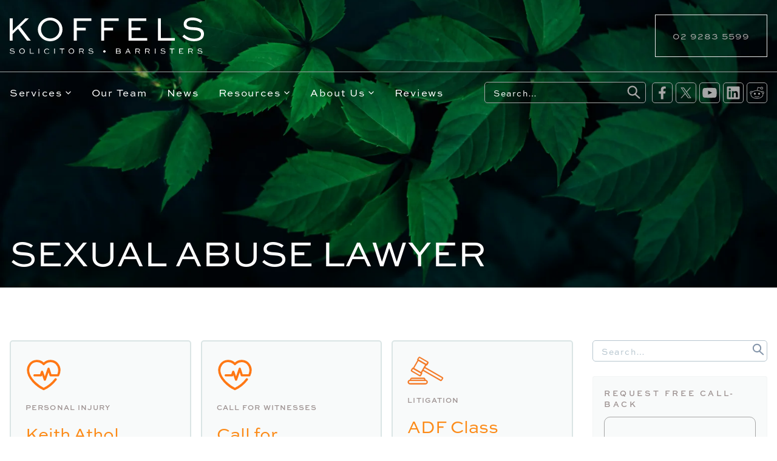

--- FILE ---
content_type: text/html; charset=UTF-8
request_url: https://koffels.com.au/tag/sexual-abuse-lawyer/
body_size: 31442
content:
<!DOCTYPE html><html class="no-js" lang="en-AU"><head><script data-no-optimize="1">var litespeed_docref=sessionStorage.getItem("litespeed_docref");litespeed_docref&&(Object.defineProperty(document,"referrer",{get:function(){return litespeed_docref}}),sessionStorage.removeItem("litespeed_docref"));</script> <meta charset="UTF-8"><meta name="viewport" content="initial-scale=1,shrink-to-fit=no"><meta name='robots' content='index, follow, max-image-preview:large, max-snippet:-1, max-video-preview:-1' /><title>Sexual Abuse Lawyer Archives : Koffels Solicitors and Barristers</title><link rel="canonical" href="https://koffels.com.au/tag/sexual-abuse-lawyer/" /><link rel="next" href="https://koffels.com.au/tag/sexual-abuse-lawyer/page/2/" /><meta property="og:locale" content="en_US" /><meta property="og:type" content="article" /><meta property="og:title" content="Sexual Abuse Lawyer Archives : Koffels Solicitors and Barristers" /><meta property="og:url" content="https://koffels.com.au/tag/sexual-abuse-lawyer/" /><meta property="og:site_name" content="Koffels Solicitors and Barristers" /><meta property="og:image" content="https://koffels.com.au/wp-content/uploads/2024/01/kofels-sydney-lawer-site-image-24.png" /><meta property="og:image:width" content="1200" /><meta property="og:image:height" content="675" /><meta property="og:image:type" content="image/png" /><meta name="twitter:card" content="summary_large_image" /><meta name="twitter:site" content="@Koffels" /><meta name="geo.placename" content="Sydney" /><meta name="geo.region" content="Australia" />
<style id="litespeed-ccss">:root{--wp-block-synced-color:#7a00df;--wp-block-synced-color--rgb:122,0,223;--wp-bound-block-color:var(--wp-block-synced-color);--wp-editor-canvas-background:#ddd;--wp-admin-theme-color:#007cba;--wp-admin-theme-color--rgb:0,124,186;--wp-admin-theme-color-darker-10:#006ba1;--wp-admin-theme-color-darker-10--rgb:0,107,160.5;--wp-admin-theme-color-darker-20:#005a87;--wp-admin-theme-color-darker-20--rgb:0,90,135;--wp-admin-border-width-focus:2px}:root{--wp--preset--font-size--normal:16px;--wp--preset--font-size--huge:42px}.screen-reader-text{border:0;clip-path:inset(50%);height:1px;margin:-1px;overflow:hidden;padding:0;position:absolute;width:1px;word-wrap:normal!important}:root{--wp--preset--aspect-ratio--square:1;--wp--preset--aspect-ratio--4-3:4/3;--wp--preset--aspect-ratio--3-4:3/4;--wp--preset--aspect-ratio--3-2:3/2;--wp--preset--aspect-ratio--2-3:2/3;--wp--preset--aspect-ratio--16-9:16/9;--wp--preset--aspect-ratio--9-16:9/16;--wp--preset--color--black:#000000;--wp--preset--color--cyan-bluish-gray:#abb8c3;--wp--preset--color--white:#ffffff;--wp--preset--color--pale-pink:#f78da7;--wp--preset--color--vivid-red:#cf2e2e;--wp--preset--color--luminous-vivid-orange:#ff6900;--wp--preset--color--luminous-vivid-amber:#fcb900;--wp--preset--color--light-green-cyan:#7bdcb5;--wp--preset--color--vivid-green-cyan:#00d084;--wp--preset--color--pale-cyan-blue:#8ed1fc;--wp--preset--color--vivid-cyan-blue:#0693e3;--wp--preset--color--vivid-purple:#9b51e0;--wp--preset--gradient--vivid-cyan-blue-to-vivid-purple:linear-gradient(135deg,rgb(6,147,227) 0%,rgb(155,81,224) 100%);--wp--preset--gradient--light-green-cyan-to-vivid-green-cyan:linear-gradient(135deg,rgb(122,220,180) 0%,rgb(0,208,130) 100%);--wp--preset--gradient--luminous-vivid-amber-to-luminous-vivid-orange:linear-gradient(135deg,rgb(252,185,0) 0%,rgb(255,105,0) 100%);--wp--preset--gradient--luminous-vivid-orange-to-vivid-red:linear-gradient(135deg,rgb(255,105,0) 0%,rgb(207,46,46) 100%);--wp--preset--gradient--very-light-gray-to-cyan-bluish-gray:linear-gradient(135deg,rgb(238,238,238) 0%,rgb(169,184,195) 100%);--wp--preset--gradient--cool-to-warm-spectrum:linear-gradient(135deg,rgb(74,234,220) 0%,rgb(151,120,209) 20%,rgb(207,42,186) 40%,rgb(238,44,130) 60%,rgb(251,105,98) 80%,rgb(254,248,76) 100%);--wp--preset--gradient--blush-light-purple:linear-gradient(135deg,rgb(255,206,236) 0%,rgb(152,150,240) 100%);--wp--preset--gradient--blush-bordeaux:linear-gradient(135deg,rgb(254,205,165) 0%,rgb(254,45,45) 50%,rgb(107,0,62) 100%);--wp--preset--gradient--luminous-dusk:linear-gradient(135deg,rgb(255,203,112) 0%,rgb(199,81,192) 50%,rgb(65,88,208) 100%);--wp--preset--gradient--pale-ocean:linear-gradient(135deg,rgb(255,245,203) 0%,rgb(182,227,212) 50%,rgb(51,167,181) 100%);--wp--preset--gradient--electric-grass:linear-gradient(135deg,rgb(202,248,128) 0%,rgb(113,206,126) 100%);--wp--preset--gradient--midnight:linear-gradient(135deg,rgb(2,3,129) 0%,rgb(40,116,252) 100%);--wp--preset--font-size--small:13px;--wp--preset--font-size--medium:20px;--wp--preset--font-size--large:36px;--wp--preset--font-size--x-large:42px;--wp--preset--spacing--20:0.44rem;--wp--preset--spacing--30:0.67rem;--wp--preset--spacing--40:1rem;--wp--preset--spacing--50:1.5rem;--wp--preset--spacing--60:2.25rem;--wp--preset--spacing--70:3.38rem;--wp--preset--spacing--80:5.06rem;--wp--preset--shadow--natural:6px 6px 9px rgba(0, 0, 0, 0.2);--wp--preset--shadow--deep:12px 12px 50px rgba(0, 0, 0, 0.4);--wp--preset--shadow--sharp:6px 6px 0px rgba(0, 0, 0, 0.2);--wp--preset--shadow--outlined:6px 6px 0px -3px rgb(255, 255, 255), 6px 6px rgb(0, 0, 0);--wp--preset--shadow--crisp:6px 6px 0px rgb(0, 0, 0)}html{font-family:sans-serif;-ms-text-size-adjust:100%;-webkit-text-size-adjust:100%}body{margin:0}article,aside,footer,header,main,nav,section{display:block}a{background-color:#fff0;-webkit-text-decoration-skip:objects}h1{font-size:2em;margin:.67em 0}img{border-style:none}svg:not(:root){overflow:hidden}button,input{font:inherit;margin:0}button,input{overflow:visible}button{text-transform:none}button{-webkit-appearance:button}button::-moz-focus-inner{border-style:none;padding:0}button:-moz-focusring{outline:1px dotted ButtonText}[type="search"]{-webkit-appearance:textfield;outline-offset:-2px}[type="search"]::-webkit-search-cancel-button,[type="search"]::-webkit-search-decoration{-webkit-appearance:none}::-webkit-input-placeholder{color:inherit;opacity:.54}::-webkit-file-upload-button{-webkit-appearance:button;font:inherit}*,*:before,*:after{-webkit-box-sizing:border-box;box-sizing:border-box}html{font-size:1em;line-height:1.5;font-family:"sweet-sans-pro",sans-serif;-webkit-text-size-adjust:100%;-moz-text-size-adjust:100%;-ms-text-size-adjust:100%;text-size-adjust:100%}html,body{min-height:100%}body{background:#fff;color:#000}h1,h2{margin-top:2rem;margin-bottom:1rem;font-weight:400;line-height:1.2;font-family:"sweet-sans-pro",sans-serif;color:#000}h1:first-child{margin-top:0}h1{font-size:1.5em}h2{font-size:1.1875em}p,ul,form{margin:0 0 1em 0}ul{padding-left:10%}@media (min-width:480px){ul{padding-left:5%}}li{margin-top:.5em;margin-bottom:.5em}li ul{margin:0}a{text-decoration:none;color:#FF7713}img{max-width:100%;height:auto}button,[type="search"]{-webkit-appearance:none}button,input{max-width:100%;font-size:inherit}button,input{padding:0 .4em;border-width:1px;border-style:solid;border-radius:0;background:#fff;border-color:rgb(0 0 0/.5);color:#000}button,input{height:2.5em;line-height:normal}button{padding:0 1em;text-align:center}.banner{margin-bottom:2em}@media (min-width:960px){.banner{margin-bottom:3em}}.banner--bg{padding-top:230px;padding-bottom:.5em}@media (min-width:680px){.banner--bg{padding-top:180px;padding-bottom:1em}}@media (min-width:960px){.banner--bg{padding-top:200px;padding-bottom:1.5em}}.banner__helper{display:-webkit-box;display:-ms-flexbox;display:flex;-webkit-box-align:end;-ms-flex-align:end;align-items:flex-end}@media (min-width:960px){.banner__helper{min-height:150px}}.banner__title{color:#fff;font-size:35px;margin-bottom:0}@media (min-width:680px){.banner__title{font-size:50px}}@media (min-width:960px){.banner__title{font-size:60px}}.banner--breadcrumbs{padding-top:2em;color:#9C9190;font-size:13px;font-style:normal;font-weight:700;line-height:normal;text-transform:uppercase;letter-spacing:3.6px}@media (min-width:960px){.banner--breadcrumbs{padding-top:3em}}.entry{margin-bottom:2em}.entry--card{height:100%;padding-bottom:1em;margin-bottom:0}@media (min-width:960px){.entry--card{padding-bottom:2em}}.entry--card__link{background:#f8fafa;border-radius:5px;border:2px solid #dae5e5;padding:1.5em 1.5em .5em;display:block;height:100%}.entry__category-icon{display:block;width:60px;margin-bottom:.7em}.entry__category-icon img{display:block}.entry__header{margin-bottom:1em}.entry__title{word-wrap:break-word;font-size:25px}.entry__summary{color:#000}.entry__category{margin-bottom:1em}.entry__category .entry__category-cat{font-size:12px;color:#9C9190;font-weight:700;letter-spacing:1.1px;text-transform:uppercase}.grid{display:-webkit-box;display:-ms-flexbox;display:flex;-ms-flex-wrap:wrap;flex-wrap:wrap;-webkit-box-align:start;-ms-flex-align:start;align-items:flex-start;-webkit-box-pack:center;-ms-flex-pack:center;justify-content:center;margin-left:-1rem;margin-right:-1rem}.grid:after{content:"";display:block;clear:both}.grid:after{content:"";display:block;clear:both}.grid--small-gutters{margin:0-.5rem}.grid--reverse{-webkit-box-orient:horizontal;-webkit-box-direction:reverse;-ms-flex-direction:row-reverse;flex-direction:row-reverse}.grid--center-y{-webkit-box-align:center;-ms-flex-align:center;align-items:center}.grid--left-x{-webkit-box-pack:start;-ms-flex-pack:start;justify-content:flex-start}.grid--stretch{-webkit-box-align:stretch;-ms-flex-align:stretch;align-items:stretch}.grid__column{display:block;float:left;width:100%;min-height:1px;padding:0 1rem}.grid--reverse>.grid__column{float:right}.grid--small-gutters>.grid__column{padding:0 .5rem}.grid__column--12{width:100%}@media (min-width:680px){.grid__column--m-7{width:58.33333333%}.grid__column--m-6{width:50%}.grid__column--m-5{width:41.66666667%}}@media (min-width:960px){.grid__column--l-9{width:75%}.grid__column--l-7{width:58.33333333%}.grid__column--l-5{width:41.66666667%}.grid__column--l-4{width:33.33333333%}.grid__column--l-3{width:25%}}@media (min-width:1200px){.grid__column--xl-7{width:58.33333333%}.grid__column--xl-5{width:41.66666667%}}@media (min-width:1351px){.grid__column--xl-7{width:58.33333333%}.grid__column--xl-5{width:41.66666667%}}.header{padding-top:1.5em;padding-bottom:.5em;border-bottom:1px solid #8394A9}@media (min-width:680px){.header{padding-bottom:1.5em}}@media (min-width:960px){.header{padding-top:1.5em}}.header__logo{display:block;margin-right:auto}.header__logo img{display:block}@media (max-width:680px){.header__logo{text-align:center;display:block;padding-bottom:1.5em}.header__logo img{width:300px;margin:auto}}@media (min-width:960px){.header__logo img{width:320px}}.header__search--form{width:40%}@media (min-width:1200px){.header__search--form{width:53%;margin-right:5px}}@media (min-width:1351px){.header__search--form{width:55%}}@media (max-width:1200px){.header__search{display:none;width:100%;margin-top:.5em}}.header__search .search-form{margin-bottom:0}.header-sticky{position:absolute;width:100%;z-index:9}@media (min-width:960px){.header-sticky{position:fixed}}.magicdust-button{display:inline-block;vertical-align:top;padding:.7em 1em;line-height:1.3;border-radius:5px;text-align:center;border:1px solid #A2A2A2!important;background:#9baaba!important;font-family:"sweet-sans-pro",sans-serif;color:#fff;letter-spacing:1px;font-weight:500;font-size:14px}@media (min-width:960px){.magicdust-button{padding:1.1em 1.5em;font-size:16px;min-width:180px}}.main{display:block}.main__content{margin-bottom:3em}.main__sidebar{margin-bottom:3em}.menu-toggle{-webkit-appearance:none;-moz-appearance:none;appearance:none;display:-webkit-inline-box;display:-ms-inline-flexbox;display:inline-flex;vertical-align:top;-webkit-box-align:center;-ms-flex-align:center;align-items:center;-webkit-box-pack:start;-ms-flex-pack:start;justify-content:flex-start;height:auto;padding:0;background:#fff0;border-color:#fff0;color:inherit;color:#8394A9;border:1px solid #8394A9;border-radius:5px;font-size:14px;padding:3px;background:rgb(0 0 0/.1)}.no-js .menu-toggle{display:none}@media (min-width:1200px){.menu-toggle{display:none}}.header__menu-toggle--search{margin-right:.4em}.menu-toggle__icon{display:block;width:1.86em;height:1.86em;color:#8394A9;fill:#8394A9}.menu-toggle__icon--open{display:block}.menu-toggle__icon--close{display:none}.meta{color:#9C9190;font-weight:700;letter-spacing:1.1px;font-size:11px;text-transform:uppercase}.navbar{display:none}@media (max-width:1200px){.navbar{background:rgb(0 0 0/.9);padding:.5em 0;margin-top:.5em;border-radius:5px}}.navbar:after{content:"";display:block;clear:both}.navbar:after{content:"";display:block;clear:both}.no-js .navbar{display:block}.navbar__list{margin:0;padding:0;text-align:left}.navbar__item{position:relative;display:block;margin:0}.navbar__item a{display:-webkit-box;display:-ms-flexbox;display:flex;-webkit-box-align:center;-ms-flex-align:center;align-items:center;-webkit-box-pack:justify;-ms-flex-pack:justify;justify-content:space-between;padding:.5em 1em;line-height:1;font-style:normal;font-weight:500;line-height:normal;letter-spacing:1.7px;color:#fff}.navbar__expand{-ms-flex-negative:0;flex-shrink:0;display:block;width:.8rem;height:.8rem;margin-left:.2rem;fill:currentColor}@media (min-width:1200px){.navbar{display:block!important}.nav-2-col ul{background:#000;-webkit-column-count:2;-moz-column-count:2;column-count:2}.navbar__item{position:relative;display:block;margin:0}.navbar__item a{line-height:1;color:#fff;font-size:17px;padding:1em 0}.navbar__list{display:-webkit-box;display:-ms-flexbox;display:flex;-webkit-box-pack:justify;-ms-flex-pack:justify;justify-content:space-between}}.navbar-dropdown{will-change:auto;display:none;padding:0}.navbar-dropdown__item a{font-size:.85em}@media (max-width:1200px){.navbar-dropdown--level-0{margin-left:1em}}@media (min-width:1200px){.navbar-dropdown{position:absolute;z-index:10;top:0;left:100%;min-width:16em;padding:0 0 0 5px!important;text-align:left;white-space:nowrap;-webkit-box-shadow:0 5px 20px -10px rgb(0 0 0/.5);box-shadow:0 5px 20px -10px rgb(0 0 0/.5)}.navbar-dropdown--level-0{top:100%;left:0;-webkit-transform:none;transform:none;padding:0 0 0!important;margin-top:8px;border-top:2px solid #FF7713}.navbar-dropdown__item{margin:0}.navbar-dropdown__item a{padding:1em;background:#000;color:#ffffff!important}.navbar-dropdown__item:first-child>a{position:relative;border-top-left-radius:0;border-top-right-radius:0}.navbar-dropdown__item:first-child>a:before{content:"";position:absolute;right:100%;bottom:50%;-webkit-transform:translateY(50%);transform:translateY(50%);display:block;width:0;height:0;border-width:5px;border-style:solid;border-color:#fff0 #2f2d2e #fff0 #fff0;display:none}.navbar-dropdown--level-0>.navbar-dropdown__item:first-child>a:before{right:50%;bottom:100%;-webkit-transform:translateX(50%);transform:translateX(50%);border-color:#fff0 #fff0 #2f2d2e #fff0}}.navigation{position:relative;text-align:center;padding-top:.5em}@media (min-width:1200px){.navigation{padding-top:.5em;padding-bottom:.5em}.navigation .grid__column--xl-5{display:-webkit-box;display:-ms-flexbox;display:flex;-webkit-box-align:center;-ms-flex-align:center;align-items:center;-webkit-box-pack:end;-ms-flex-pack:end;justify-content:end;-webkit-box-orient:horizontal;-webkit-box-direction:reverse;-ms-flex-direction:row-reverse;flex-direction:row-reverse}}.navigation__helper{display:-webkit-box;display:-ms-flexbox;display:flex;-webkit-box-align:center;-ms-flex-align:center;align-items:center;-webkit-box-pack:justify;-ms-flex-pack:justify;justify-content:space-between}.navigation__social{display:-webkit-box;display:-ms-flexbox;display:flex;-webkit-box-align:center;-ms-flex-align:center;align-items:center;-webkit-box-pack:justify;-ms-flex-pack:justify;justify-content:space-between}.navigation__social .social-menu{margin-bottom:0}.navigation__social .social-menu li{margin-left:5px}.navigation__social .social-menu li a{color:#8394A9;border:1px solid #8394A9;border-radius:5px;font-size:14px;padding:2px;background:rgb(0 0 0/.1)}.search-form{position:relative;display:-webkit-box;display:-ms-flexbox;display:flex}.search-form__input{width:100%;padding-right:2.5em;padding-left:1em;border-radius:5px;border:1px solid #b7c6cf;color:#b7c6cf;background:#fff;font-size:16px;font-weight:300;letter-spacing:1.5px}.search-form__input::-webkit-input-placeholder{text-align:left;opacity:1}.search-form__input::-moz-placeholder{text-align:left;opacity:1}.search-form__input:-ms-input-placeholder{text-align:left;opacity:1}.search-form__input::-ms-input-placeholder{text-align:left;opacity:1}.navigation .search-form__input{color:#fff;background:rgb(0 0 0/.25);border:1px solid #8394A9;font-size:14px}.main__sidebar .search-form__input{font-size:14px}.search-form__button{position:absolute;right:0;display:-webkit-box;display:-ms-flexbox;display:flex;-webkit-box-align:center;-ms-flex-align:center;align-items:center;-webkit-box-pack:center;-ms-flex-pack:center;justify-content:center;width:2.5em;padding:0;background:#fff0;border-color:#fff0;color:#000}.navigation .search-form__button{top:-3px}.search-form__icon{width:3.5em;height:3.5em;fill:#8394A9}.navigation .search-form__icon{width:2em;height:2em}.social-menu-item{display:inline-block;vertical-align:top;margin:0}.social-menu-item a{display:block;color:inherit}.social-menu-item__icon{display:block;width:2em;height:2em;fill:currentColor}.social-menu-item__label{overflow:hidden;clip:rect(1px,1px,1px,1px);position:absolute;left:-9999px}.social-menu{padding:0;list-style:none}.widget{margin-bottom:2em}@media (min-width:960px){.widget{margin-bottom:2em}}.main__sidebar .widget{background:#f8fafa;padding:1.5em 1.5em .5em;color:#8394A9;font-size:12px;border-radius:4px;border:1px solid rgb(197 197 197/.1)}.widget__header{margin-bottom:1em}.widget__title{margin:0;font-size:1em;font-weight:500;letter-spacing:.8px;text-transform:uppercase}.main__sidebar .widget__title{color:#9C9190;font-size:13px;font-style:normal;font-weight:700;line-height:normal;letter-spacing:3.6px}.main__sidebar .widget_search{background:none;padding:0;border:0}.toolbar{text-align:right}.toolbar__button{width:110px;height:35px;display:-webkit-inline-box;display:-ms-inline-flexbox;display:inline-flex;-webkit-box-align:center;-ms-flex-align:center;align-items:center;-webkit-box-pack:center;-ms-flex-pack:center;justify-content:center;border:2px solid #8394A9!important;background:#b7c6cf!important;font-size:9px;padding:.5em .5em;border-radius:10px}@media (min-width:680px){.toolbar__button{padding:1em .5em;font-size:11px;height:55px;width:225px;margin-left:1em}}@media (min-width:960px){.toolbar__button{padding:1em 1em;font-size:15px;height:70px;width:165px;margin-left:.5em}}@media (min-width:1200px){.toolbar__button{padding:1em 1em;font-size:16px;height:70px;width:185px;margin-left:1em}}.toolbar__button:first-child{margin-left:0}@media (max-width:960px){.toolbar__buttons{display:-webkit-box;display:-ms-flexbox;display:flex;-webkit-box-align:center;-ms-flex-align:center;align-items:center;-ms-flex-pack:distribute;justify-content:space-around}}.helper{position:relative;overflow:hidden}.container{-webkit-box-sizing:content-box;box-sizing:content-box;max-width:1351px;margin:0 auto;padding-left:1rem;padding-right:1rem}.screen-reader-text{overflow:hidden;clip:rect(1px,1px,1px,1px);position:absolute!important;left:-9999px;z-index:100000}.u-bg{background:center center/cover no-repeat}html{font-family:"sweet-sans-pro",sans-serif;font-weight:400;font-style:normal}h1,h2{font-family:"sweet-sans-pro",sans-serif;font-weight:400;font-style:normal}.banner--bg{position:relative;background-position:center bottom}.banner--bg:before{content:"";position:absolute;height:100%;width:100%;top:0;display:block;background:linear-gradient(0deg,rgb(0 0 0/.17130602240896353) 0%,#fff0 40%)}.banner--bg .container{position:relative;z-index:2}@media (min-width:960px){.navbar-dropdown .navbar__item a{color:#fff}}.header{border-bottom:1px solid #A6A6A6}.toolbar__button,.magicdust-button,div.toolbar__buttons a.toolbar__button.magicdust-button.toolbar__button-3{border:1px solid #E9E9E9!important;border-radius:0}.navigation__social .social-menu li a{color:#A6A6A6!important}.navigation__social .social-menu li a,.navigation .search-form__input{border:1px solid #A6A6A6}#header__search>form:nth-child(1)>button:nth-child(2)>svg:nth-child(1)>use:nth-child(1){fill:#A6A6A6!important}.banner--bg{padding-top:300px}a.toolbar__button.magicdust-button.toolbar__button-3{background-color:#fff0!important;color:#A6A6A6}.banner__title{text-transform:uppercase}.main__content p{font-size:1.3em}.main__content h2{font-size:1.8em;font-weight:600;color:#fc8a17}.ninja-forms-noscript-message{background:#f1f1f1;border:4px dashed #ccc;color:#333;display:block;font-size:20px;margin:20px 0;padding:40px;text-align:center}</style><link rel="preload" data-asynced="1" data-optimized="2" as="style" onload="this.onload=null;this.rel='stylesheet'" href="https://koffels.com.au/wp-content/litespeed/css/6a318e7f9edc89d9481b8801e57bad46.css?ver=40c18" /><script type="litespeed/javascript">!function(a){"use strict";var b=function(b,c,d){function e(a){return h.body?a():void setTimeout(function(){e(a)})}function f(){i.addEventListener&&i.removeEventListener("load",f),i.media=d||"all"}var g,h=a.document,i=h.createElement("link");if(c)g=c;else{var j=(h.body||h.getElementsByTagName("head")[0]).childNodes;g=j[j.length-1]}var k=h.styleSheets;i.rel="stylesheet",i.href=b,i.media="only x",e(function(){g.parentNode.insertBefore(i,c?g:g.nextSibling)});var l=function(a){for(var b=i.href,c=k.length;c--;)if(k[c].href===b)return a();setTimeout(function(){l(a)})};return i.addEventListener&&i.addEventListener("load",f),i.onloadcssdefined=l,l(f),i};"undefined"!=typeof exports?exports.loadCSS=b:a.loadCSS=b}("undefined"!=typeof global?global:this);!function(a){if(a.loadCSS){var b=loadCSS.relpreload={};if(b.support=function(){try{return a.document.createElement("link").relList.supports("preload")}catch(b){return!1}},b.poly=function(){for(var b=a.document.getElementsByTagName("link"),c=0;c<b.length;c++){var d=b[c];"preload"===d.rel&&"style"===d.getAttribute("as")&&(a.loadCSS(d.href,d,d.getAttribute("media")),d.rel=null)}},!b.support()){b.poly();var c=a.setInterval(b.poly,300);a.addEventListener&&a.addEventListener("load",function(){b.poly(),a.clearInterval(c)}),a.attachEvent&&a.attachEvent("onload",function(){a.clearInterval(c)})}}}(this);</script> <script type="litespeed/javascript" data-src="https://koffels.com.au/wp-includes/js/jquery/jquery.min.js" id="jquery-core-js"></script> <link rel="https://api.w.org/" href="https://koffels.com.au/wp-json/" /><link rel="alternate" title="JSON" type="application/json" href="https://koffels.com.au/wp-json/wp/v2/tags/100" />
 <script type="litespeed/javascript">(function(w,d,s,l,i){w[l]=w[l]||[];w[l].push({'gtm.start':new Date().getTime(),event:'gtm.js'});var f=d.getElementsByTagName(s)[0],j=d.createElement(s),dl=l!='dataLayer'?'&l='+l:'';j.async=!0;j.src='https://www.googletagmanager.com/gtm.js?id='+i+dl;f.parentNode.insertBefore(j,f)})(window,document,'script','dataLayer','GTM-NZ85GJS')</script>  <script async type="application/javascript"
        src="https://news.google.com/swg/js/v1/swg-basic.js"></script> 
 <script type="application/ld+json" class="saswp-schema-markup-output">[{"@context":"https:\/\/schema.org\/","@graph":[{"@context":"https:\/\/schema.org\/","@type":"SiteNavigationElement","@id":"https:\/\/koffels.com.au\/#services","name":"Services","url":"https:\/\/koffels.com.au\/legal-services-offfered-by-koffels-solicotors-barristers\/"},{"@context":"https:\/\/schema.org\/","@type":"SiteNavigationElement","@id":"https:\/\/koffels.com.au\/#institutional-sexual-abuse","name":"Institutional &#038; Sexual Abuse","url":"https:\/\/koffels.com.au\/legal-services-offfered-by-koffels-solicotors-barristers\/institutional-sexual-abuse\/"},{"@context":"https:\/\/schema.org\/","@type":"SiteNavigationElement","@id":"https:\/\/koffels.com.au\/#family-law-divorce","name":"Family Law &#038; Divorce","url":"https:\/\/koffels.com.au\/legal-services-offfered-by-koffels-solicotors-barristers\/family-law-divorce\/"},{"@context":"https:\/\/schema.org\/","@type":"SiteNavigationElement","@id":"https:\/\/koffels.com.au\/#criminal-law","name":"Criminal Law","url":"https:\/\/koffels.com.au\/legal-services-offfered-by-koffels-solicotors-barristers\/criminal-law\/"},{"@context":"https:\/\/schema.org\/","@type":"SiteNavigationElement","@id":"https:\/\/koffels.com.au\/#sports-law","name":"Sports Law","url":"https:\/\/koffels.com.au\/legal-services-offfered-by-koffels-solicotors-barristers\/sports-law\/"},{"@context":"https:\/\/schema.org\/","@type":"SiteNavigationElement","@id":"https:\/\/koffels.com.au\/#cross-border-transactions","name":"Cross-Border Transactions","url":"https:\/\/koffels.com.au\/legal-services-offfered-by-koffels-solicotors-barristers\/cross-border-transactions\/"},{"@context":"https:\/\/schema.org\/","@type":"SiteNavigationElement","@id":"https:\/\/koffels.com.au\/#equestrian-equine-law","name":"Equestrian &#038; Equine Law","url":"https:\/\/koffels.com.au\/legal-services-offfered-by-koffels-solicotors-barristers\/equestrian-equine-law\/"},{"@context":"https:\/\/schema.org\/","@type":"SiteNavigationElement","@id":"https:\/\/koffels.com.au\/#strata-community-title","name":"Strata &#038; Community Title","url":"https:\/\/koffels.com.au\/legal-services-offfered-by-koffels-solicotors-barristers\/strata-community-title\/"},{"@context":"https:\/\/schema.org\/","@type":"SiteNavigationElement","@id":"https:\/\/koffels.com.au\/#real-estate-and-property-law","name":"Real Estate And Property Law","url":"https:\/\/koffels.com.au\/legal-services-offfered-by-koffels-solicotors-barristers\/real-estate-and-property-law\/"},{"@context":"https:\/\/schema.org\/","@type":"SiteNavigationElement","@id":"https:\/\/koffels.com.au\/#intellectual-property","name":"Intellectual Property","url":"https:\/\/koffels.com.au\/legal-services-offfered-by-koffels-solicotors-barristers\/intellectual-property\/"},{"@context":"https:\/\/schema.org\/","@type":"SiteNavigationElement","@id":"https:\/\/koffels.com.au\/#building-construction-law","name":"Building &#038; Construction Law","url":"https:\/\/koffels.com.au\/legal-services-offfered-by-koffels-solicotors-barristers\/building-construction-law\/"},{"@context":"https:\/\/schema.org\/","@type":"SiteNavigationElement","@id":"https:\/\/koffels.com.au\/#finance-credit-law","name":"Finance &#038; Credit Law","url":"https:\/\/koffels.com.au\/legal-services-offfered-by-koffels-solicotors-barristers\/finance-credit-law\/"},{"@context":"https:\/\/schema.org\/","@type":"SiteNavigationElement","@id":"https:\/\/koffels.com.au\/#corporate-commercial-law","name":"Corporate Commercial Law","url":"https:\/\/koffels.com.au\/legal-services-offfered-by-koffels-solicotors-barristers\/corporate-commercial-mergers-acquisitions-capital-equity\/"},{"@context":"https:\/\/schema.org\/","@type":"SiteNavigationElement","@id":"https:\/\/koffels.com.au\/#litigation-dispute-resolution","name":"Litigation &#038; Dispute Resolution","url":"https:\/\/koffels.com.au\/legal-services-offfered-by-koffels-solicotors-barristers\/litigation-dispute-resolution\/"},{"@context":"https:\/\/schema.org\/","@type":"SiteNavigationElement","@id":"https:\/\/koffels.com.au\/#employment-law-workplace-relations","name":"Employment Law &#038; Workplace Relations","url":"https:\/\/koffels.com.au\/legal-services-offfered-by-koffels-solicotors-barristers\/employment-law-workplace-relations\/"},{"@context":"https:\/\/schema.org\/","@type":"SiteNavigationElement","@id":"https:\/\/koffels.com.au\/#insolvency","name":"Insolvency","url":"https:\/\/koffels.com.au\/legal-services-offfered-by-koffels-solicotors-barristers\/insolvency-corporate-personal\/"},{"@context":"https:\/\/schema.org\/","@type":"SiteNavigationElement","@id":"https:\/\/koffels.com.au\/#immigration-law","name":"Immigration Law","url":"https:\/\/koffels.com.au\/legal-services-offfered-by-koffels-solicotors-barristers\/immigration-law\/"},{"@context":"https:\/\/schema.org\/","@type":"SiteNavigationElement","@id":"https:\/\/koffels.com.au\/#wills-estates-probate","name":"Wills Estates &#038; Probate","url":"https:\/\/koffels.com.au\/legal-services-offfered-by-koffels-solicotors-barristers\/wills-estates-probate\/"},{"@context":"https:\/\/schema.org\/","@type":"SiteNavigationElement","@id":"https:\/\/koffels.com.au\/#medical-negligence","name":"Medical Negligence","url":"https:\/\/koffels.com.au\/legal-services-offfered-by-koffels-solicotors-barristers\/medical-negligence-compensation\/"},{"@context":"https:\/\/schema.org\/","@type":"SiteNavigationElement","@id":"https:\/\/koffels.com.au\/#our-team","name":"Our Team","url":"https:\/\/koffels.com.au\/our-people\/"},{"@context":"https:\/\/schema.org\/","@type":"SiteNavigationElement","@id":"https:\/\/koffels.com.au\/#news","name":"News","url":"https:\/\/koffels.com.au\/news\/"},{"@context":"https:\/\/schema.org\/","@type":"SiteNavigationElement","@id":"https:\/\/koffels.com.au\/#resources","name":"Resources","url":"https:\/\/koffels.com.au\/resources\/"},{"@context":"https:\/\/schema.org\/","@type":"SiteNavigationElement","@id":"https:\/\/koffels.com.au\/#support-resources","name":"Support Resources","url":"https:\/\/koffels.com.au\/resources\/"},{"@context":"https:\/\/schema.org\/","@type":"SiteNavigationElement","@id":"https:\/\/koffels.com.au\/#surviving-child-abuse","name":"Surviving Child Abuse","url":"https:\/\/koffels.com.au\/surviving-child-abuse-as-an-adult\/"},{"@context":"https:\/\/schema.org\/","@type":"SiteNavigationElement","@id":"https:\/\/koffels.com.au\/#submit-your-abuse-claim","name":"Submit Your Abuse Claim","url":"https:\/\/koffels.com.au\/submit-your-personal-injury-abuse-claim\/"},{"@context":"https:\/\/schema.org\/","@type":"SiteNavigationElement","@id":"https:\/\/koffels.com.au\/#about-us","name":"About Us","url":"https:\/\/koffels.com.au\/about\/"},{"@context":"https:\/\/schema.org\/","@type":"SiteNavigationElement","@id":"https:\/\/koffels.com.au\/#about-us","name":"About Us","url":"https:\/\/koffels.com.au\/about\/"},{"@context":"https:\/\/schema.org\/","@type":"SiteNavigationElement","@id":"https:\/\/koffels.com.au\/#reviews","name":"Reviews","url":"https:\/\/koffels.com.au\/testimonials-reviews\/"},{"@context":"https:\/\/schema.org\/","@type":"SiteNavigationElement","@id":"https:\/\/koffels.com.au\/#careers","name":"Careers","url":"https:\/\/koffels.com.au\/careers\/"},{"@context":"https:\/\/schema.org\/","@type":"SiteNavigationElement","@id":"https:\/\/koffels.com.au\/#affiliations-associations","name":"Affiliations &#038; Associations","url":"https:\/\/koffels.com.au\/affiliations-associations\/"},{"@context":"https:\/\/schema.org\/","@type":"SiteNavigationElement","@id":"https:\/\/koffels.com.au\/#contact-us","name":"Contact Us","url":"https:\/\/koffels.com.au\/contact-us\/"},{"@context":"https:\/\/schema.org\/","@type":"SiteNavigationElement","@id":"https:\/\/koffels.com.au\/#reviews","name":"Reviews","url":"https:\/\/koffels.com.au\/testimonials-reviews\/"}]}]</script> <link rel="icon" href="https://koffels.com.au/wp-content/uploads/2023/09/cropped-Koffels_Favicon-32x32.png" sizes="32x32" /><link rel="icon" href="https://koffels.com.au/wp-content/uploads/2023/09/cropped-Koffels_Favicon-192x192.png" sizes="192x192" /><link rel="apple-touch-icon" href="https://koffels.com.au/wp-content/uploads/2023/09/cropped-Koffels_Favicon-180x180.png" /><meta name="msapplication-TileImage" content="https://koffels.com.au/wp-content/uploads/2023/09/cropped-Koffels_Favicon-270x270.png" /></head><body class="archive tag tag-sexual-abuse-lawyer tag-100 wp-theme-koffels">
<noscript><iframe data-lazyloaded="1" src="about:blank" data-litespeed-src="https://www.googletagmanager.com/ns.html?id=GTM-NZ85GJS"
height="0" width="0" style="display:none;visibility:hidden"></iframe></noscript><a class="screen-reader-text" href="#main">Skip to main content</a><div class="helper"><div id="header-sticky" class="header-sticky"><header class="header"><div class="container"><div class="grid grid--center-y"><div class="grid__column grid__column--12 grid__column--m-5 grid__column--l-5">
<a href="https://koffels.com.au" class="header__logo">
<img data-lazyloaded="1" src="[data-uri]" data-src="https://koffels.com.au/wp-content/themes/koffels/images/logo.svg" alt="Return to homepage">
</a></div><div class="grid__column grid__column--m-7 grid__column--l-7"><section class="toolbar"><div class="toolbar__helper"><div class="toolbar__buttons">
<a class="toolbar__button magicdust-button toolbar__button-3" href="tel:+61292835599">02 9283 5599</a></div></section></div></div></div></header><nav class="navigation"><div class="container"><div class="grid grid--reverse grid--center-y"><div class="grid__column grid__column--xl-5"><div class="navigation__helper">
<button class="menu-toggle" data-cascade-toggle="navbar"><svg class="menu-toggle__icon menu-toggle__icon--open" role="presentation"><use xlink:href="#icon-menu"></use></svg><svg class="menu-toggle__icon menu-toggle__icon--close" role="presentation"><use xlink:href="#icon-close"></use></svg></button><div class="navigation__social"><button class="menu-toggle header__menu-toggle--search" data-cascade-toggle="header__search"><svg class="menu-toggle__icon  menu-toggle--search__icon  menu-toggle__icon--open" role="presentation"><use xlink:href="#icon-search"></use></svg><svg class="menu-toggle__icon  menu-toggle--search__icon  menu-toggle__icon--close" role="presentation"><use xlink:href="#icon-close"></use></svg></button><ul id="menu-social-menu" class="social-menu"><li id="menu-item-12" class="social-menu-item"><a target="_blank" href="https://www.facebook.com/koffels/"><svg class="social-menu-item__icon" role="presentation"><use xlink:href="#icon-social-facebook"></use></svg><span class="social-menu-item__label">facebook</span></a></li><li id="menu-item-13" class="social-menu-item"><a target="_blank" href="https://twitter.com/koffels"><svg class="social-menu-item__icon" role="presentation"><use xlink:href="#icon-social-twitter"></use></svg><span class="social-menu-item__label">twitter</span></a></li><li id="menu-item-14" class="social-menu-item"><a target="_blank" href="https://www.youtube.com/@koffels"><svg class="social-menu-item__icon" role="presentation"><use xlink:href="#icon-social-youtube"></use></svg><span class="social-menu-item__label">youtube</span></a></li><li id="menu-item-15" class="social-menu-item"><a target="_blank" href="https://www.linkedin.com/company/koffels/"><svg class="social-menu-item__icon" role="presentation"><use xlink:href="#icon-social-linkedin"></use></svg><span class="social-menu-item__label">linkedin</span></a></li><li id="menu-item-6204" class="social-menu-item"><a target="_blank" href="https://www.reddit.com/r/InstitutionalAbuseAU/"><svg class="social-menu-item__icon" role="presentation"><use xlink:href="#icon-social-reddit"></use></svg><span class="social-menu-item__label">reddit</span></a></li></ul></div></div><div id="header__search" class="header__search header__search--form"><form method="get" class="search-form" action="https://koffels.com.au" role="search">
<input name="s" type="search" class="search-form__input" placeholder="Search…" aria-label="Search for" value=""><button class="search-form__button" title="Search" aria-label="Search">
<svg class="search-form__icon" role="presentation"><use xlink:href="#icon-search"></use></svg>	</button></form></div></div><div class="grid__column grid__column--xl-7"><div id="navbar" class="navbar"><ul class="navbar__list"><li id="menu-item-36" class="navbar__item navbar__item--level-0 has-dropdown nav-2-col"><a href="https://koffels.com.au/legal-services-offfered-by-koffels-solicotors-barristers/">Services<svg class="navbar__expand" role="presentation"><use xlink:href="#icon-expand"></use></svg></a><ul class="navbar__dropdown navbar-dropdown navbar-dropdown--level-0"><li id="menu-item-5887" class="navbar__item navbar__item--level-1 navbar-dropdown__item navbar-dropdown__item--level-0"><a href="https://koffels.com.au/legal-services-offfered-by-koffels-solicotors-barristers/institutional-sexual-abuse/">Institutional &#038; Sexual Abuse</a></li><li id="menu-item-5883" class="navbar__item navbar__item--level-1 navbar-dropdown__item navbar-dropdown__item--level-0"><a href="https://koffels.com.au/legal-services-offfered-by-koffels-solicotors-barristers/family-law-divorce/">Family Law &#038; Divorce</a></li><li id="menu-item-5879" class="navbar__item navbar__item--level-1 navbar-dropdown__item navbar-dropdown__item--level-0"><a href="https://koffels.com.au/legal-services-offfered-by-koffels-solicotors-barristers/criminal-law/">Criminal Law</a></li><li id="menu-item-5891" class="navbar__item navbar__item--level-1 navbar-dropdown__item navbar-dropdown__item--level-0"><a href="https://koffels.com.au/legal-services-offfered-by-koffels-solicotors-barristers/sports-law/">Sports Law</a></li><li id="menu-item-5880" class="navbar__item navbar__item--level-1 navbar-dropdown__item navbar-dropdown__item--level-0"><a href="https://koffels.com.au/legal-services-offfered-by-koffels-solicotors-barristers/cross-border-transactions/">Cross-Border Transactions</a></li><li id="menu-item-5882" class="navbar__item navbar__item--level-1 navbar-dropdown__item navbar-dropdown__item--level-0"><a href="https://koffels.com.au/legal-services-offfered-by-koffels-solicotors-barristers/equestrian-equine-law/">Equestrian &#038; Equine Law</a></li><li id="menu-item-5892" class="navbar__item navbar__item--level-1 navbar-dropdown__item navbar-dropdown__item--level-0"><a href="https://koffels.com.au/legal-services-offfered-by-koffels-solicotors-barristers/strata-community-title/">Strata &#038; Community Title</a></li><li id="menu-item-5890" class="navbar__item navbar__item--level-1 navbar-dropdown__item navbar-dropdown__item--level-0"><a href="https://koffels.com.au/legal-services-offfered-by-koffels-solicotors-barristers/real-estate-and-property-law/">Real Estate And Property Law</a></li><li id="menu-item-5888" class="navbar__item navbar__item--level-1 navbar-dropdown__item navbar-dropdown__item--level-0"><a href="https://koffels.com.au/legal-services-offfered-by-koffels-solicotors-barristers/intellectual-property/">Intellectual Property</a></li><li id="menu-item-5877" class="navbar__item navbar__item--level-1 navbar-dropdown__item navbar-dropdown__item--level-0"><a href="https://koffels.com.au/legal-services-offfered-by-koffels-solicotors-barristers/building-construction-law/">Building &#038; Construction Law</a></li><li id="menu-item-5884" class="navbar__item navbar__item--level-1 navbar-dropdown__item navbar-dropdown__item--level-0"><a href="https://koffels.com.au/legal-services-offfered-by-koffels-solicotors-barristers/finance-credit-law/">Finance &#038; Credit Law</a></li><li id="menu-item-5878" class="navbar__item navbar__item--level-1 navbar-dropdown__item navbar-dropdown__item--level-0"><a href="https://koffels.com.au/legal-services-offfered-by-koffels-solicotors-barristers/corporate-commercial-mergers-acquisitions-capital-equity/" title="Corporate Commercial Mergers Acquisitions, Capital &#038; Equity">Corporate Commercial Law</a></li><li id="menu-item-5889" class="navbar__item navbar__item--level-1 navbar-dropdown__item navbar-dropdown__item--level-0"><a href="https://koffels.com.au/legal-services-offfered-by-koffels-solicotors-barristers/litigation-dispute-resolution/">Litigation &#038; Dispute Resolution</a></li><li id="menu-item-5881" class="navbar__item navbar__item--level-1 navbar-dropdown__item navbar-dropdown__item--level-0"><a href="https://koffels.com.au/legal-services-offfered-by-koffels-solicotors-barristers/employment-law-workplace-relations/">Employment Law &#038; Workplace Relations</a></li><li id="menu-item-5886" class="navbar__item navbar__item--level-1 navbar-dropdown__item navbar-dropdown__item--level-0"><a href="https://koffels.com.au/legal-services-offfered-by-koffels-solicotors-barristers/insolvency-corporate-personal/" title="Insolvency Corporate &#038; Personal">Insolvency</a></li><li id="menu-item-5885" class="navbar__item navbar__item--level-1 navbar-dropdown__item navbar-dropdown__item--level-0"><a href="https://koffels.com.au/legal-services-offfered-by-koffels-solicotors-barristers/immigration-law/">Immigration Law</a></li><li id="menu-item-5894" class="navbar__item navbar__item--level-1 navbar-dropdown__item navbar-dropdown__item--level-0"><a href="https://koffels.com.au/legal-services-offfered-by-koffels-solicotors-barristers/wills-estates-probate/">Wills Estates &#038; Probate</a></li><li id="menu-item-11475" class="navbar__item navbar__item--level-1 navbar-dropdown__item navbar-dropdown__item--level-0"><a href="https://koffels.com.au/legal-services-offfered-by-koffels-solicotors-barristers/medical-negligence-compensation/" title="Medical Negligence Compensation">Medical Negligence</a></li></ul></li><li id="menu-item-35" class="navbar__item navbar__item--level-0"><a href="https://koffels.com.au/our-people/">Our Team</a></li><li id="menu-item-34" class="navbar__item navbar__item--level-0"><a href="https://koffels.com.au/news/">News</a></li><li id="menu-item-6271" class="navbar__item navbar__item--level-0 has-dropdown"><a href="https://koffels.com.au/resources/">Resources<svg class="navbar__expand" role="presentation"><use xlink:href="#icon-expand"></use></svg></a><ul class="navbar__dropdown navbar-dropdown navbar-dropdown--level-0"><li id="menu-item-6775" class="navbar__item navbar__item--level-1 navbar-dropdown__item navbar-dropdown__item--level-0"><a href="https://koffels.com.au/resources/">Support Resources</a></li><li id="menu-item-6774" class="navbar__item navbar__item--level-1 navbar-dropdown__item navbar-dropdown__item--level-0"><a href="https://koffels.com.au/surviving-child-abuse-as-an-adult/" title="Surviving Child Abuse As An Adult">Surviving Child Abuse</a></li><li id="menu-item-6789" class="navbar__item navbar__item--level-1 navbar-dropdown__item navbar-dropdown__item--level-0"><a href="https://koffels.com.au/submit-your-personal-injury-abuse-claim/" title="Submit Your Personal Injury Abuse Claim">Submit Your Abuse Claim</a></li></ul></li><li id="menu-item-39" class="navbar__item navbar__item--level-0 has-dropdown"><a href="https://koffels.com.au/about/" title="About Koffels Solicitors and Barristers">About Us<svg class="navbar__expand" role="presentation"><use xlink:href="#icon-expand"></use></svg></a><ul class="navbar__dropdown navbar-dropdown navbar-dropdown--level-0"><li id="menu-item-6277" class="navbar__item navbar__item--level-1 navbar-dropdown__item navbar-dropdown__item--level-0"><a href="https://koffels.com.au/about/">About Us</a></li><li id="menu-item-37" class="navbar__item navbar__item--level-1 navbar-dropdown__item navbar-dropdown__item--level-0"><a href="https://koffels.com.au/testimonials-reviews/" title="Testimonials, Reviews and Abuse Survivor Stories">Reviews</a></li><li id="menu-item-6308" class="navbar__item navbar__item--level-1 navbar-dropdown__item navbar-dropdown__item--level-0"><a href="https://koffels.com.au/careers/">Careers</a></li><li id="menu-item-6275" class="navbar__item navbar__item--level-1 navbar-dropdown__item navbar-dropdown__item--level-0"><a href="https://koffels.com.au/affiliations-associations/">Affiliations &#038; Associations</a></li><li id="menu-item-6554" class="navbar__item navbar__item--level-1 navbar-dropdown__item navbar-dropdown__item--level-0"><a href="https://koffels.com.au/contact-us/">Contact Us</a></li></ul></li><li id="menu-item-6946" class="navbar__item navbar__item--level-0"><a href="https://koffels.com.au/testimonials-reviews/">Reviews</a></li></ul></div></div></div></div></nav></div><main id="main" class="main" tabindex="-1"><header class="banner"><div class="banner--bg u-bg" style="background-image: url(https://koffels.com.au/wp-content/uploads/2023/09/K23-header-dark-leaf.png.webp);"><div class="container"><div class="banner__helper"><h1 class="banner__title">
Sexual Abuse Lawyer</h1></div></div></div><div class="banner--breadcrumbs"><div class="container"></div></div></header><div class="container"><div class="grid"><div class="grid__column grid__column--l-9"><section class="main__content"><div class="grid grid--left-x grid--small-gutters grid--stretch"><div class="grid__column grid__column--m-6 grid__column--l-4"><article class="entry entry--card">
<a class="entry--card__link" href="https://koffels.com.au/keith-athol-bates-willie-sentenced-accountability-for-historic-abuse/" rel="bookmark"><div class="entry__category"><div class="entry__category-icon">
<img data-lazyloaded="1" src="[data-uri]" data-src="https://koffels.com.au/wp-content/uploads/2023/10/Group-1358d.svg" alt="category icon"></div>
<span class="entry__category-cat">Personal Injury</span></div><header class="entry__header"><h2 class="entry__title">
Keith Athol Bates-Willie Sentenced: Accountability for Historic Abuse</h2></header><footer class="meta"><p>
<time datetime="2025-12-02T14:18:24+11:00">
2 December 2025				</time></p></footer><div class="entry__summary"><p>Former teacher Keith Bates-Willie has been sentenced to 21 years for historic child sexual abuse. This decisive outcome shows that justice remains possible, even decades later, and may encourage other survivors to come forward to seek support and accountability.</p></div>
</a></article></div><div class="grid__column grid__column--m-6 grid__column--l-4"><article class="entry entry--card">
<a class="entry--card__link" href="https://koffels.com.au/call-for-witnesses-inverell-primary-schools-1970s-1980s/" rel="bookmark"><div class="entry__category"><div class="entry__category-icon">
<img data-lazyloaded="1" src="[data-uri]" data-src="https://koffels.com.au/wp-content/uploads/2023/10/Group-1358d.svg" alt="category icon"></div>
<span class="entry__category-cat">Call for Witnesses</span></div><header class="entry__header"><h2 class="entry__title">
Call for Witnesses: Inverell Primary Schools (1970s–1980s)</h2></header><footer class="meta"><p>
<time datetime="2025-11-13T13:40:24+11:00">
13 November 2025				</time></p></footer><div class="entry__summary"><p>We are seeking information from anyone who attended primary schools in Inverell, New South Wales, during the 1970s to 1980s in connection with investigations into incidents of historical child sexual abuse.</p></div>
</a></article></div><div class="grid__column grid__column--m-6 grid__column--l-4"><article class="entry entry--card">
<a class="entry--card__link" href="https://koffels.com.au/adf-class-action-exposing-decades-of-abuse-and-neglect/" rel="bookmark"><div class="entry__category"><div class="entry__category-icon">
<img data-lazyloaded="1" src="[data-uri]" data-src="https://koffels.com.au/wp-content/uploads/2023/09/Litigation_Icon.svg" alt="category icon"></div>
<span class="entry__category-cat">Litigation</span></div><header class="entry__header"><h2 class="entry__title">
ADF Class Action: Exposing Decades of Abuse and Neglect</h2></header><footer class="meta"><p>
<time datetime="2025-11-06T10:23:00+11:00">
6 November 2025				</time></p></footer><div class="entry__summary"><p>A major class action against the Commonwealth alleges that decades of abuse within the Australian Defence Force were the result of systemic cultural failures not isolated misconduct. The litigation argues that the ADF breached its duty to protect members from forseeable harm, and has the potential to reshape the landscape of institutional accountability within Australia.</p></div>
</a></article></div><div class="grid__column grid__column--m-6 grid__column--l-4"><article class="entry entry--card">
<a class="entry--card__link" href="https://koffels.com.au/pope-leo-xiv-meets-abuse-survivors-confronting-abuse-within-the-catholic-church/" rel="bookmark"><div class="entry__category"><div class="entry__category-icon">
<img data-lazyloaded="1" src="[data-uri]" data-src="https://koffels.com.au/wp-content/uploads/2023/09/Litigation_Icon.svg" alt="category icon"></div>
<span class="entry__category-cat">Litigation</span></div><header class="entry__header"><h2 class="entry__title">
Pope Leo XIV Meets Abuse Survivors &#8211; Confronting Abuse Within the Catholic Church</h2></header><footer class="meta"><p>
<time datetime="2025-10-28T14:00:53+11:00">
28 October 2025				</time></p></footer><div class="entry__summary"><p>The Catholic Church grapples with decades of abuse scandals. Pope Leo XIV’s reforms and Australia’s legal response signal a new era of accountability and survivor-led change.</p></div>
</a></article></div><div class="grid__column grid__column--m-6 grid__column--l-4"><article class="entry entry--card">
<a class="entry--card__link" href="https://koffels.com.au/call-for-witnesses-castle-hill-baptist-church-sunday-school-youth-camps-late-1990s/" rel="bookmark"><div class="entry__category"><div class="entry__category-icon">
<img data-lazyloaded="1" src="[data-uri]" data-src="https://koffels.com.au/wp-content/uploads/2023/10/Group-1358d.svg" alt="category icon"></div>
<span class="entry__category-cat">Call for Witnesses</span></div><header class="entry__header"><h2 class="entry__title">
Call for Witnesses: Castle Hill Baptist Church Sunday School &#038; Youth Camps (Late 1990s)</h2></header><footer class="meta"><p>
<time datetime="2025-10-28T10:48:05+11:00">
28 October 2025				</time></p></footer><div class="entry__summary"><p>We are seeking information from anyone who attended Castle Hill Baptist Church Sunday School or youth camps in the late 1990s regarding a sexual abuse matter involving a youth worker. All information will be treated confidentially.</p></div>
</a></article></div><div class="grid__column grid__column--m-6 grid__column--l-4"><article class="entry entry--card">
<a class="entry--card__link" href="https://koffels.com.au/witnesses-sought-christian-brothers-college-kalgoorlie-brother-martin-ologhlen/" rel="bookmark"><div class="entry__category"><div class="entry__category-icon">
<img data-lazyloaded="1" src="[data-uri]" data-src="https://koffels.com.au/wp-content/uploads/2023/10/Group-1358d.svg" alt="category icon"></div>
<span class="entry__category-cat">Call for Witnesses</span></div><header class="entry__header"><h2 class="entry__title">
Witnesses Sought: Christian Brothers College Kalgoorlie — Brother Martin (O’Loghlen)</h2></header><footer class="meta"><p>
<time datetime="2025-09-24T10:55:36+10:00">
24 September 2025				</time></p></footer><div class="entry__summary"><p>We are seeking information about Brother Martin (O’Loghlen), a Christian Brother who taught at schools in NSW, WA, SA and VIC, including Christian Brothers College Kalgoorlie. Even small details could help support Survivors and assist in achieving justice.</p></div>
</a></article></div><div class="grid__column grid__column--m-6 grid__column--l-4"><article class="entry entry--card">
<a class="entry--card__link" href="https://koffels.com.au/alan-jones-facing-new-charges-a-retrospective-on-his-rise-and-fall-through-the-law/" rel="bookmark"><div class="entry__category"><div class="entry__category-icon">
<img data-lazyloaded="1" src="[data-uri]" data-src="https://koffels.com.au/wp-content/uploads/2023/09/Vector-16.svg" alt="category icon"></div>
<span class="entry__category-cat">Criminal Law</span></div><header class="entry__header"><h2 class="entry__title">
Alan Jones Facing New Charges: A Retrospective On His Rise and Fall Through the Law</h2></header><footer class="meta"><p>
<time datetime="2025-09-19T08:16:32+10:00">
19 September 2025				</time></p></footer><div class="entry__summary"><p>Alan Jones one of Australia&#8217;s most powerful broadcasters now faces 44 charges of indecent assault spanning nearly two decades. With nearly 11 complainants and allegations ranging from abuse of authority to repeated acts of indecency, the case raises profound questions around the criminal prosecution of historical abuse, and brings into question the liability of the institutions that platformed him.</p></div>
</a></article></div><div class="grid__column grid__column--m-6 grid__column--l-4"><article class="entry entry--card">
<a class="entry--card__link" href="https://koffels.com.au/witnesses-sought-st-pius-x-adamstown-abuse-father-tom-brennan/" rel="bookmark"><div class="entry__category"><div class="entry__category-icon">
<img data-lazyloaded="1" src="[data-uri]" data-src="https://koffels.com.au/wp-content/uploads/2023/10/Group-1358d.svg" alt="category icon"></div>
<span class="entry__category-cat">Call for Witnesses</span></div><header class="entry__header"><h2 class="entry__title">
Witnesses Sought: St Pius X Adamstown Abuse &#8211; Father Tom Brennan</h2></header><footer class="meta"><p>
<time datetime="2025-09-16T08:24:06+10:00">
16 September 2025				</time></p></footer><div class="entry__summary"><p>We are calling for information from former students or staff of St Pius X, Adamstown. This relates to abuse by former principal Fr Tom Brennan during 1973–1983. Confidential discussions available with our experienced legal team.</p></div>
</a></article></div><div class="grid__column grid__column--m-6 grid__column--l-4"><article class="entry entry--card">
<a class="entry--card__link" href="https://koffels.com.au/the-historical-child-abuses-of-dr-peter-harris-former-school-principal/" rel="bookmark"><div class="entry__category"><div class="entry__category-icon">
<img data-lazyloaded="1" src="[data-uri]" data-src="https://koffels.com.au/wp-content/uploads/2023/10/Group-1358d.svg" alt="category icon"></div>
<span class="entry__category-cat">Personal Injury</span></div><header class="entry__header"><h2 class="entry__title">
The Historical Child Abuses of Dr Peter Harris, Former School Principal</h2></header><footer class="meta"><p>
<time datetime="2025-09-03T11:58:09+10:00">
3 September 2025				</time></p></footer><div class="entry__summary"><p>Dr Peter Harris, founding principal of Billanook College, was charged in 2019 with historical child sexual abuse offences. The allegations relate to his time at Haileybury College, Maryborough Christian Community College, and locations in Castlemaine and East Melbourne.</p></div>
</a></article></div></div><nav class="pagination"><span aria-current="page" class="page-numbers current">1</span>
<a class="page-numbers" href="https://koffels.com.au/tag/sexual-abuse-lawyer/page/2/">2</a>
<a class="page-numbers" href="https://koffels.com.au/tag/sexual-abuse-lawyer/page/3/">3</a>
<span class="page-numbers dots">&hellip;</span>
<a class="page-numbers" href="https://koffels.com.au/tag/sexual-abuse-lawyer/page/9/">9</a>
<a class="next page-numbers" href="https://koffels.com.au/tag/sexual-abuse-lawyer/page/2/"><svg class="tool__icon" role="presentation"><use xlink:href="#icon-arrow-right"></use></svg></a></nav></section></div><div class="grid__column grid__column--l-3"><aside class="main__sidebar"><section id="search-3" class="widget widget_search"><form method="get" class="search-form" action="https://koffels.com.au" role="search">
<input name="s" type="search" class="search-form__input" placeholder="Search…" aria-label="Search for" value=""><button class="search-form__button" title="Search" aria-label="Search">
<svg class="search-form__icon" role="presentation"><use xlink:href="#icon-search"></use></svg>	</button></form></section><section id="text-4" class="widget widget_text"><header class="widget__header"><h2 class="widget__title">Request Free Call-Back</h2></header><div class="textwidget"><noscript class="ninja-forms-noscript-message">
Notice: JavaScript is required for this content.</noscript><div id="nf-form-7-cont" class="nf-form-cont" aria-live="polite" aria-labelledby="nf-form-title-7" aria-describedby="nf-form-errors-7" role="form"><div class="nf-loading-spinner"></div></div>
 <script id="nf-tmpl-cell" type="text/template"><nf-fields></nf-fields></script> <script id="nf-tmpl-row" type="text/template"><nf-cells></nf-cells></script> </div></section><section id="categories-2" class="widget widget_categories"><header class="widget__header"><h2 class="widget__title">Categories</h2></header><ul><li class="cat-item cat-item-333"><a href="https://koffels.com.au/category/witnesses/">Call for Witnesses</a></li><li class="cat-item cat-item-9"><a href="https://koffels.com.au/category/commercial/">Commercial</a></li><li class="cat-item cat-item-364"><a href="https://koffels.com.au/category/criminal-law/">Criminal Law</a></li><li class="cat-item cat-item-13"><a href="https://koffels.com.au/category/employment-law/">Employment Law</a></li><li class="cat-item cat-item-11"><a href="https://koffels.com.au/category/equestrian/">Equestrian</a></li><li class="cat-item cat-item-12"><a href="https://koffels.com.au/category/estates/">Estates</a></li><li class="cat-item cat-item-51"><a href="https://koffels.com.au/category/family-law-divorce/">Family Law and Divorce</a></li><li class="cat-item cat-item-14"><a href="https://koffels.com.au/category/immigration/">Immigration</a></li><li class="cat-item cat-item-16"><a href="https://koffels.com.au/category/international/">International Law</a></li><li class="cat-item cat-item-17"><a href="https://koffels.com.au/category/koffels-news/">Koffels News</a></li><li class="cat-item cat-item-38"><a href="https://koffels.com.au/category/litigation/">Litigation</a></li><li class="cat-item cat-item-63"><a href="https://koffels.com.au/category/press-releases/">Media Releases</a></li><li class="cat-item cat-item-352"><a href="https://koffels.com.au/category/personal-injury-sexual-abuse/medical-negligence/">Medical Negligence</a></li><li class="cat-item cat-item-19"><a href="https://koffels.com.au/category/personal-injury-sexual-abuse/">Personal Injury</a></li><li class="cat-item cat-item-181"><a href="https://koffels.com.au/category/publications/">Publications</a></li><li class="cat-item cat-item-24"><a href="https://koffels.com.au/category/real-property/">Real Property</a></li><li class="cat-item cat-item-259"><a href="https://koffels.com.au/category/sports-law/">Sports Law</a></li></ul></section><section id="recent-posts-widget-with-thumbnails-2" class="widget recent-posts-widget-with-thumbnails"><div id="rpwwt-recent-posts-widget-with-thumbnails-2" class="rpwwt-widget"><header class="widget__header"><h2 class="widget__title">Recent Posts</h2></header><ul><li><a href="https://koffels.com.au/institutional-abuse-and-brother-william-beninati-brother-vales/"><img data-lazyloaded="1" src="[data-uri]" width="75" height="75" data-src="https://koffels.com.au/wp-content/uploads/2026/01/Institutional-Abuse-and-Brother-William-Beninati-75x75.png.webp" class="attachment-75x75 size-75x75 wp-post-image" alt="Institutional Abuse and Brother William Beninati" decoding="async" data-srcset="https://koffels.com.au/wp-content/uploads/2026/01/Institutional-Abuse-and-Brother-William-Beninati-75x75.png.webp 75w, https://koffels.com.au/wp-content/uploads/2026/01/Institutional-Abuse-and-Brother-William-Beninati-150x150.png.webp 150w" data-sizes="(max-width: 75px) 100vw, 75px" /><span class="rpwwt-post-title">Institutional Abuse and Brother William Beninati (Brother Vales)</span></a><div class="rpwwt-post-date">15 January 2026</div></li><li><a href="https://koffels.com.au/grok-x-and-ai-generated-sexual-abuse/"><img data-lazyloaded="1" src="[data-uri]" width="75" height="75" data-src="https://koffels.com.au/wp-content/uploads/2026/01/Grok-X-and-AI-Generated-Sexual-Abuse-75x75.png.webp" class="attachment-75x75 size-75x75 wp-post-image" alt="Grok, X, and AI Generated Sexual Abuse" decoding="async" data-srcset="https://koffels.com.au/wp-content/uploads/2026/01/Grok-X-and-AI-Generated-Sexual-Abuse-75x75.png.webp 75w, https://koffels.com.au/wp-content/uploads/2026/01/Grok-X-and-AI-Generated-Sexual-Abuse-150x150.png.webp 150w" data-sizes="(max-width: 75px) 100vw, 75px" /><span class="rpwwt-post-title">Grok, X and AI Generated Sexual Abuse</span></a><div class="rpwwt-post-date">9 January 2026</div></li><li><a href="https://koffels.com.au/key-2025-reforms-in-child-abuse-law/"><img data-lazyloaded="1" src="[data-uri]" width="75" height="75" data-src="https://koffels.com.au/wp-content/uploads/2026/01/Key-2025-Reforms-in-Child-Abuse-Law-75x75.png.webp" class="attachment-75x75 size-75x75 wp-post-image" alt="Key 2025 Reforms in Child Abuse Law" decoding="async" data-srcset="https://koffels.com.au/wp-content/uploads/2026/01/Key-2025-Reforms-in-Child-Abuse-Law-75x75.png.webp 75w, https://koffels.com.au/wp-content/uploads/2026/01/Key-2025-Reforms-in-Child-Abuse-Law-150x150.png.webp 150w" data-sizes="(max-width: 75px) 100vw, 75px" /><span class="rpwwt-post-title">Key 2025 Reforms in Child Abuse Law</span></a><div class="rpwwt-post-date">8 January 2026</div></li><li><a href="https://koffels.com.au/what-paramount-and-netflixs-turmoil-reveals-about-competition-law/"><img data-lazyloaded="1" src="[data-uri]" width="75" height="75" data-src="https://koffels.com.au/wp-content/uploads/2025/12/What-Paramount-and-Netflix-Turmoil-Reveals-About-Competition-Law-75x75.png.webp" class="attachment-75x75 size-75x75 wp-post-image" alt="What Paramount and Netflix&#039;s Turmoil Reveals About Competition Law" decoding="async" data-srcset="https://koffels.com.au/wp-content/uploads/2025/12/What-Paramount-and-Netflix-Turmoil-Reveals-About-Competition-Law-75x75.png.webp 75w, https://koffels.com.au/wp-content/uploads/2025/12/What-Paramount-and-Netflix-Turmoil-Reveals-About-Competition-Law-150x150.png.webp 150w" data-sizes="(max-width: 75px) 100vw, 75px" /><span class="rpwwt-post-title">What Paramount and Netflix&#8217;s Turmoil Reveals About Competition Law</span></a><div class="rpwwt-post-date">19 December 2025</div></li><li><a href="https://koffels.com.au/victoria-introduces-bill-to-overturn-bird-v-dp/"><img data-lazyloaded="1" src="[data-uri]" width="75" height="75" data-src="https://koffels.com.au/wp-content/uploads/2025/12/Victoria-Introduces-Bill-to-Overturn-Bird-v-DP-75x75.png.webp" class="attachment-75x75 size-75x75 wp-post-image" alt="Victoria Introduces Bill to Overturn Bird v DP" decoding="async" data-srcset="https://koffels.com.au/wp-content/uploads/2025/12/Victoria-Introduces-Bill-to-Overturn-Bird-v-DP-75x75.png.webp 75w, https://koffels.com.au/wp-content/uploads/2025/12/Victoria-Introduces-Bill-to-Overturn-Bird-v-DP-150x150.png.webp 150w" data-sizes="(max-width: 75px) 100vw, 75px" /><span class="rpwwt-post-title">Victoria Introduces Bill to Overturn Bird v DP</span></a><div class="rpwwt-post-date">19 December 2025</div></li></ul></div></section><section id="cool_tag_cloud-3" class="widget widget_cool_tag_cloud"><header class="widget__header"><h2 class="widget__title">Tags</h2></header><div class="cool-tag-cloud"><div class="ctcdefault"><div class="ctcleft"><div class="arial" style="text-transform:none!important;"><a href="https://koffels.com.au/tag/aaa-rating/" class="tag-cloud-link tag-link-249 tag-link-position-1" style="font-size: 10px;">AAA Rating</a><a href="https://koffels.com.au/tag/adrian-nisbett/" class="tag-cloud-link tag-link-157 tag-link-position-2" style="font-size: 10px;">Adrian Nisbett</a><a href="https://koffels.com.au/tag/alan-border/" class="tag-cloud-link tag-link-146 tag-link-position-3" style="font-size: 10px;">Alan Border</a><a href="https://koffels.com.au/tag/anglican-church-abuse/" class="tag-cloud-link tag-link-324 tag-link-position-4" style="font-size: 10px;">Anglican Church Abuse</a><a href="https://koffels.com.au/tag/anglican-school-abuse/" class="tag-cloud-link tag-link-363 tag-link-position-5" style="font-size: 10px;">Anglican School Abuse</a><a href="https://koffels.com.au/tag/annual-law-meeting/" class="tag-cloud-link tag-link-94 tag-link-position-6" style="font-size: 10px;">Annual Law Meeting</a><a href="https://koffels.com.au/tag/appurtenant-to-the-land/" class="tag-cloud-link tag-link-20 tag-link-position-7" style="font-size: 10px;">appurtenant to the land</a><a href="https://koffels.com.au/tag/ashley-youth-detention-centre/" class="tag-cloud-link tag-link-358 tag-link-position-8" style="font-size: 10px;">ashley youth detention centre</a><a href="https://koffels.com.au/tag/asic/" class="tag-cloud-link tag-link-120 tag-link-position-9" style="font-size: 10px;">ASIC</a><a href="https://koffels.com.au/tag/asset-distribution/" class="tag-cloud-link tag-link-190 tag-link-position-10" style="font-size: 10px;">Asset Distribution</a><a href="https://koffels.com.au/tag/asset-division/" class="tag-cloud-link tag-link-342 tag-link-position-11" style="font-size: 10px;">asset division</a><a href="https://koffels.com.au/tag/assets/" class="tag-cloud-link tag-link-46 tag-link-position-12" style="font-size: 10px;">assets</a><a href="https://koffels.com.au/tag/attempted-child-abuse/" class="tag-cloud-link tag-link-263 tag-link-position-13" style="font-size: 10px;">Attempted Child Abuse</a><a href="https://koffels.com.au/tag/australia/" class="tag-cloud-link tag-link-84 tag-link-position-14" style="font-size: 10px;">Australia</a><a href="https://koffels.com.au/tag/australia-credit-rating/" class="tag-cloud-link tag-link-250 tag-link-position-15" style="font-size: 10px;">Australia Credit Rating</a><a href="https://koffels.com.au/tag/australian-border-patrol/" class="tag-cloud-link tag-link-220 tag-link-position-16" style="font-size: 10px;">Australian Border Patrol</a><a href="https://koffels.com.au/tag/australian-defence-force/" class="tag-cloud-link tag-link-147 tag-link-position-17" style="font-size: 10px;">Australian Defence Force</a><a href="https://koffels.com.au/tag/australian-visa/" class="tag-cloud-link tag-link-207 tag-link-position-18" style="font-size: 10px;">Australian Visa</a><a href="https://koffels.com.au/tag/ayesha-dalton/" class="tag-cloud-link tag-link-133 tag-link-position-19" style="font-size: 10px;">Ayesha Dalton</a><a href="https://koffels.com.au/tag/ballarat/" class="tag-cloud-link tag-link-265 tag-link-position-20" style="font-size: 10px;">Ballarat</a></div></div></div></div></section></aside></div></div></div></main><section class="call-to-action"><div class="call-to-action__helper"><div class="container"><div class="grid grid--no-gutters"><div class="grid__column grid__column--l-6"><div class="call-to-action__image u-bg" style="background-image: url(https://koffels.com.au/wp-content/uploads/2023/09/ross-header-bg-1-2-1024x582.jpg);"><img data-lazyloaded="1" src="[data-uri]" width="630" height="358" data-src="https://koffels.com.au/wp-content/uploads/2023/09/ross-header-bg-1-2-1024x582.jpg" class="attachment-large size-large" alt="Ross Koffel" decoding="async" data-srcset="https://koffels.com.au/wp-content/uploads/2023/09/ross-header-bg-1-2-1024x582.jpg 1024w, https://koffels.com.au/wp-content/uploads/2023/09/ross-header-bg-1-2-300x170.jpg 300w, https://koffels.com.au/wp-content/uploads/2023/09/ross-header-bg-1-2-768x436.jpg 768w, https://koffels.com.au/wp-content/uploads/2023/09/ross-header-bg-1-2-1536x872.jpg 1536w, https://koffels.com.au/wp-content/uploads/2023/09/ross-header-bg-1-2-2048x1163.jpg 2048w, https://koffels.com.au/wp-content/uploads/2023/09/ross-header-bg-1-2-1920x1090.jpg 1920w" data-sizes="(max-width: 630px) 100vw, 630px" /></div></div><div class="grid__column grid__column--l-6"><div class="call-to-action__con-helper"><header class="call-to-action__header"><h2 class="call-to-action__title">
Request a free consultation</h2></header><div class="call-to-action__content">
<noscript class="ninja-forms-noscript-message">
Notice: JavaScript is required for this content.</noscript><div id="nf-form-10-cont" class="nf-form-cont" aria-live="polite" aria-labelledby="nf-form-title-10" aria-describedby="nf-form-errors-10" role="form"><div class="nf-loading-spinner"></div></div>
 <script id="nf-tmpl-cell" type="text/template"><nf-fields></nf-fields></script> <script id="nf-tmpl-row" type="text/template"><nf-cells></nf-cells></script> </div></div></div></div></div></div></section><div class="footer"><aside><div class="container"><div class="footer__top"><div class="grid grid--center-y"><div class="grid__column grid__column--l-6"><section id="media_image-2" class="widget widget_media_image"><img data-lazyloaded="1" src="[data-uri]" width="216" height="40" data-src="https://koffels.com.au/wp-content/uploads/2023/09/logo-footer.svg" class="image wp-image-6279  attachment-large size-large" alt="" style="max-width: 100%; height: auto;" decoding="async" /></section></div><div class="grid__column grid__column--l-6"><section id="search-2" class="widget widget_search"><form method="get" class="search-form" action="https://koffels.com.au" role="search">
<input name="s" type="search" class="search-form__input" placeholder="Search…" aria-label="Search for" value=""><button class="search-form__button" title="Search" aria-label="Search">
<svg class="search-form__icon" role="presentation"><use xlink:href="#icon-search"></use></svg>	</button></form></section></div></div></div><div class="footer__center"><div class="grid grid--stretch"><div class="grid__column grid__column--l-3"><section id="text-2" class="widget widget_text"><div class="textwidget"><p><span class="u-address">level 23 Angel Place, 123 Pitt St, sydney, australia</span></p><p><span class="u-phone"><a href="tel:+612 9283 5599">+612 9283 5599</a></span></p><p><span class="u-fax">+612 9264 7169</span></p><p><span class="u-pobox">po box q90 qvb, sydney nsw 1230 australia</span></p><p><span class="u-time">mon &#8211; fri / 9:00 am &#8211; 5:30 pm</span></p></div></section><section id="cascade-social-links-2" class="widget widget_social_links"><ul id="menu-social-menu-1" class="social-menu"><li class="social-menu-item"><a target="_blank" href="https://www.facebook.com/koffels/"><svg class="social-menu-item__icon" role="presentation"><use xlink:href="#icon-social-facebook"></use></svg><span class="social-menu-item__label">facebook</span></a></li><li class="social-menu-item"><a target="_blank" href="https://twitter.com/koffels"><svg class="social-menu-item__icon" role="presentation"><use xlink:href="#icon-social-twitter"></use></svg><span class="social-menu-item__label">twitter</span></a></li><li class="social-menu-item"><a target="_blank" href="https://www.youtube.com/@koffels"><svg class="social-menu-item__icon" role="presentation"><use xlink:href="#icon-social-youtube"></use></svg><span class="social-menu-item__label">youtube</span></a></li><li class="social-menu-item"><a target="_blank" href="https://www.linkedin.com/company/koffels/"><svg class="social-menu-item__icon" role="presentation"><use xlink:href="#icon-social-linkedin"></use></svg><span class="social-menu-item__label">linkedin</span></a></li><li class="social-menu-item"><a target="_blank" href="https://www.reddit.com/r/InstitutionalAbuseAU/"><svg class="social-menu-item__icon" role="presentation"><use xlink:href="#icon-social-reddit"></use></svg><span class="social-menu-item__label">reddit</span></a></li></ul></section></div><div class="grid__column grid__column--l-3"><section id="nav_menu-2" class="widget widget_nav_menu"><h3 class="widget_title">Services</h3><div class="menu-services-menu-container"><ul id="menu-services-menu" class="menu"><li id="menu-item-102" class="menu__item menu__item--level-0"><a href="https://koffels.com.au/legal-services-offfered-by-koffels-solicotors-barristers/institutional-sexual-abuse/">Institutional &#038; Sexual Abuse</a></li><li id="menu-item-101" class="menu__item menu__item--level-0"><a href="https://koffels.com.au/legal-services-offfered-by-koffels-solicotors-barristers/family-law-divorce/">Family Law &#038; Divorce</a></li><li id="menu-item-103" class="menu__item menu__item--level-0"><a href="https://koffels.com.au/legal-services-offfered-by-koffels-solicotors-barristers/sports-law/">Sports Law</a></li><li id="menu-item-98" class="menu__item menu__item--level-0"><a href="https://koffels.com.au/legal-services-offfered-by-koffels-solicotors-barristers/cross-border-transactions/">Cross-Border Transactions</a></li><li id="menu-item-99" class="menu__item menu__item--level-0"><a href="https://koffels.com.au/legal-services-offfered-by-koffels-solicotors-barristers/equestrian-equine-law/">Equestrian &#038; Equine Law</a></li><li id="menu-item-6790" class="menu__item menu__item--level-0"><a href="https://koffels.com.au/legal-services-offfered-by-koffels-solicotors-barristers/">All Our Legal Services</a></li></ul></div></section></div><div class="grid__column grid__column--l-3"><section id="nav_menu-3" class="widget widget_nav_menu"><h3 class="widget_title">Our People</h3><div class="menu-our-people-menu-container"><ul id="menu-our-people-menu" class="menu"><li id="menu-item-106" class="menu__item menu__item--level-0"><a href="https://koffels.com.au/our-people/">Our Team</a></li><li id="menu-item-105" class="menu__item menu__item--level-0"><a href="https://koffels.com.au/careers/">Careers</a></li></ul></div></section></div><div class="grid__column grid__column--l-3"><section id="nav_menu-4" class="widget widget_nav_menu"><h3 class="widget_title">About</h3><div class="menu-about-menu-container"><ul id="menu-about-menu" class="menu"><li id="menu-item-107" class="menu__item menu__item--level-0"><a href="https://koffels.com.au/about/">About Us</a></li><li id="menu-item-6226" class="menu__item menu__item--level-0"><a href="https://koffels.com.au/affiliations-associations/">Affiliations &#038; Associations</a></li><li id="menu-item-108" class="menu__item menu__item--level-0"><a href="https://koffels.com.au/testimonials-reviews/">Reviews</a></li></ul></div></section></div><div class="grid__column grid__column--l-3"><section id="nav_menu-5" class="widget widget_nav_menu"><h3 class="widget_title">News &#038; Resources</h3><div class="menu-news-resources-menu-container"><ul id="menu-news-resources-menu" class="menu"><li id="menu-item-109" class="menu__item menu__item--level-0"><a href="https://koffels.com.au/news/">News</a></li><li id="menu-item-6272" class="menu__item menu__item--level-0"><a href="https://koffels.com.au/resources/">Resources</a></li><li id="menu-item-6737" class="menu__item menu__item--level-0"><a href="https://koffels.com.au/contact-us/secure-file-submission/">Secure File Submission</a></li><li id="menu-item-6791" class="menu__item menu__item--level-0"><a href="https://koffels.com.au/submit-your-personal-injury-abuse-claim/" title="Submit Your Personal Injury Abuse Claim">Submit Your Abuse Claim</a></li></ul></div></section></div></div></div></div></aside><footer class="fine-print"><div class="container"><div class="grid grid--center-y grid--reverse"><div class="grid__column grid__column--l-4"><section id="nav_menu-6" class="widget widget_nav_menu"><div class="menu-footer-menu-container"><ul id="menu-footer-menu" class="menu"><li id="menu-item-97" class="menu__item menu__item--level-0"><a href="https://koffels.com.au/terms-of-use/">Terms of Use</a></li><li id="menu-item-95" class="menu__item menu__item--level-0"><a rel="privacy-policy" href="https://koffels.com.au/privacy-policy/">Privacy Policy</a></li><li id="menu-item-94" class="menu__item menu__item--level-0"><a href="https://koffels.com.au/disclaimer/">Disclaimer</a></li></ul></div></section></div><div class="grid__column grid__column--l-8"><div class="fine-print__bottom-helper"><div class="fine-print__copyright">
© Copyright 2019-26. All Rights Reserved. Koffels Pty Ltd (ABN: 97114772762).</div><div class="fine-print__credit"></div></div></div></div></div></footer></div></div>  <script type="speculationrules">{"prefetch":[{"source":"document","where":{"and":[{"href_matches":"/*"},{"not":{"href_matches":["/wp-*.php","/wp-admin/*","/wp-content/uploads/*","/wp-content/*","/wp-content/plugins/*","/wp-content/themes/koffels/*","/*\\?(.+)"]}},{"not":{"selector_matches":"a[rel~=\"nofollow\"]"}},{"not":{"selector_matches":".no-prefetch, .no-prefetch a"}}]},"eagerness":"conservative"}]}</script> <svg style="position: absolute; width: 0; height: 0; overflow: hidden;"><symbol viewbox="0 0 20 17.5" id="icon-arrow-left"><g><g><path class="cls-1" d="m18.75,7.5H3.92l4.54-5.45c.21-.26.31-.58.28-.91-.03-.33-.19-.64-.45-.85-.26-.21-.58-.31-.91-.28-.33.03-.64.19-.85.45L.29,7.95c-.04.06-.08.12-.11.19,0,.06,0,.1-.09.16-.06.14-.09.3-.09.45,0,.15.03.31.09.45,0,.06,0,.1.09.16.03.07.07.13.11.19l6.25,7.5c.12.14.26.25.43.33.17.08.35.12.53.12.29,0,.58-.1.8-.29.13-.1.23-.23.31-.38.08-.15.12-.3.14-.47.02-.16,0-.33-.05-.49-.05-.16-.13-.3-.23-.43l-4.54-5.45h14.83c.33,0,.65-.13.88-.37.23-.23.37-.55.37-.88s-.13-.65-.37-.88-.55-.37-.88-.37Z"/></g></g></symbol><symbol viewbox="0 0 20 18" id="icon-arrow-right"><g><g><path class="cls-1" d="m1.25,7.5h14.82l-4.54-5.45c-.21-.26-.31-.58-.28-.91.03-.33.19-.64.45-.85.26-.21.58-.31.91-.28.33.03.64.19.85.45l6.25,7.5c.04.06.08.12.11.19,0,.06,0,.1.09.16.06.14.09.3.09.45,0,.15-.03.31-.09.45,0,.06,0,.1-.09.16-.03.07-.07.13-.11.19l-6.25,7.5c-.12.14-.26.25-.43.33-.17.08-.35.12-.53.12-.29,0-.58-.1-.8-.29-.13-.1-.23-.23-.31-.38-.08-.15-.12-.3-.14-.47-.02-.16,0-.33.05-.49s.13-.3.23-.43l4.54-5.45H1.25c-.33,0-.65-.13-.88-.37-.23-.23-.37-.55-.37-.88s.13-.65.37-.88c.23-.23.55-.37.88-.37Z"/></g></g></symbol><symbol viewbox="0 0 24 24" id="icon-cart-hollow"><path d="M19.7,16.61H9.39a2.85,2.85,0,0,1-3-2.78A2.33,2.33,0,0,1,8,11.78L5.32,5.07H3.68A1,1,0,1,1,3.68,3H6.77L7.52,4.9l12.83.92a1.11,1.11,0,0,1,.78.39,1.06,1.06,0,0,1,.24.78L21,10.75a1.34,1.34,0,0,1-1.13,1.14L9.61,13.41a2.91,2.91,0,0,0-1.14.48c0,.62.71.67.92.67H19.7a1,1,0,1,1,0,2ZM3.68,3.77a.28.28,0,1,0,0,.55H5.83L9,12.21l-.37.13c-.69.25-1.52.71-1.52,1.49a2.13,2.13,0,0,0,2.29,2H19.7a.3.3,0,0,0,.31-.28.29.29,0,0,0-.31-.27H9.39a1.54,1.54,0,0,1-1.68-1.48c0-.78,1.73-1.15,1.75-1.15l.79-.16,9.53-1.37a.6.6,0,0,0,.48-.47l.36-3.76a.3.3,0,0,0-.07-.23.33.33,0,0,0-.25-.12L7,5.61,6.26,3.77Z"/><path d="M9.67,21a1.88,1.88,0,1,1,1.88-1.87A1.87,1.87,0,0,1,9.67,21Zm0-3a1.13,1.13,0,1,0,1.13,1.13A1.13,1.13,0,0,0,9.67,18Z"/><path d="M17.4,21a1.88,1.88,0,1,1,1.88-1.87A1.87,1.87,0,0,1,17.4,21Zm0-3a1.13,1.13,0,1,0,1.13,1.13A1.13,1.13,0,0,0,17.4,18Z"/></symbol><symbol viewbox="0 0 24 24" id="icon-cart"><path d="M21.25,5.94,6.73,4.85,5.9,2.68H2.76a.76.76,0,0,0,0,1.52h2.1L8.1,12.69c-.83.32-2,1-2,2.14a2.82,2.82,0,0,0,3,2.81H20.55a.76.76,0,0,0,0-1.52H9.1c-.14,0-1.44,0-1.44-1.29,0-.31.87-.76,1.6-.91l.87-.18L20.7,12.15a1.13,1.13,0,0,0,.9-1L22,6.83a.82.82,0,0,0-.75-.89"/><path d="M7.91,19.82a1.5,1.5,0,1,0,1.5-1.5,1.51,1.51,0,0,0-1.5,1.5"/><path d="M16.5,19.82a1.5,1.5,0,1,0,1.5-1.5,1.51,1.51,0,0,0-1.5,1.5"/></symbol><symbol viewbox="0 0 24 24" id="icon-close"><rect x="3" y="11" width="18" height="2" transform="translate(-4.97 12) rotate(-45)"/><rect x="11" y="3" width="2" height="18" transform="translate(-4.97 12) rotate(-45)"/></symbol><symbol viewbox="0 0 24 24" id="icon-expand"><polygon points="12 17.84 4 9.84 5.67 8.16 12 14.49 18.33 8.16 20 9.84 12 17.84"/></symbol><symbol viewbox="0 0 24 24" id="icon-mail-hollow"><path d="M19.57,6H4.43A1.41,1.41,0,0,0,3,7.38v9.24A1.41,1.41,0,0,0,4.43,18H19.57A1.41,1.41,0,0,0,21,16.62V7.38A1.41,1.41,0,0,0,19.57,6Zm-7.26,7.32a.47.47,0,0,1-.63,0L4.74,7H19.11ZM8.59,11.87,4,16.19V7.71Zm.74.68L11,14.05a1.53,1.53,0,0,0,1,.38A1.5,1.5,0,0,0,13,14l1.61-1.5L19.35,17H4.63Zm6-.7L20,7.57V16.2Z"/></symbol><symbol viewbox="0 0 24 24" id="icon-mail"><polygon points="19.63 6 4.03 6 11.83 12.32 19.63 6"/><polygon points="3 6.84 3 16.91 8.5 11.3 3 6.84"/><polygon points="11.85 13.98 11.84 14 11.83 14 11.82 14.01 11.78 13.95 9.5 12.11 3.73 18 20.13 18 14.28 12.02 11.85 13.98"/><polygon points="15.28 11.2 21 17.05 21 6.57 15.28 11.2"/></symbol><symbol viewbox="0 0 24 24" id="icon-menu"><rect x="3" y="6" width="18" height="2"/><rect x="3" y="11" width="18" height="2"/><rect x="3" y="16" width="18" height="2"/></symbol><symbol viewbox="0 0 24 24" id="icon-phone-hollow"><path d="M15,21h-.12c-.16,0-3.79-.43-7.49-6.21S5,5.71,5.05,5.57a1.73,1.73,0,0,1,.66-.76L8.59,3.12a.81.81,0,0,1,.74-.06.78.78,0,0,1,.45.56l1,3.77a1,1,0,0,1-.48,1.09L9.26,9.1a.57.57,0,0,0-.16.22h0S8.9,10.45,10.52,13s2.74,2.86,2.76,2.87a.66.66,0,0,0,.26-.05l1.24-.73a1.13,1.13,0,0,1,1.21.09l2.94,2.72a.74.74,0,0,1,.27.63.79.79,0,0,1-.39.59l-2.88,1.68A1.87,1.87,0,0,1,15,21ZM8.83,4.17,6.27,5.67A.85.85,0,0,0,6,5.94S5,9,8.34,14.25,15,20,15,20a.74.74,0,0,0,.35-.08h0L18,18.39,15.32,16l-1.23.71a1.63,1.63,0,0,1-1.07.17c-.15,0-1.55-.41-3.41-3.33S8,9.22,8.06,9.08a1.47,1.47,0,0,1,.65-.84l1-.62h0ZM18.2,18.61h0ZM8.74,3.85Z"/></symbol><symbol viewbox="0 0 24 24" id="icon-phone"><path d="M15.72,20.85l2.92-1.79a.26.26,0,0,0,0-.44l-3-2.86a.56.56,0,0,0-.61,0l-1.26.77a1.13,1.13,0,0,1-.68.11s-1.3-.3-3.13-3.28S8.54,9,8.54,9A1,1,0,0,1,9,8.48L10,7.82a.58.58,0,0,0,.24-.56l-1-4a.24.24,0,0,0-.39-.17L5.91,4.84a1.28,1.28,0,0,0-.45.55S4.17,8.71,7.83,14.68,15,21,15,21A1.39,1.39,0,0,0,15.72,20.85Z"/></symbol><symbol viewbox="0 0 24 24" id="icon-search"><path d="M19.61,18.52l-4.72-4.26a6.12,6.12,0,0,0,1.52-4.88,6.16,6.16,0,1,0-6.85,6.9,6.12,6.12,0,0,0,4-.87l4.84,4.37a.85.85,0,0,0,1.21-.06l.09-.1A.78.78,0,0,0,19.61,18.52ZM5.94,10.74a4.4,4.4,0,1,1,3.79,3.78A4.4,4.4,0,0,1,5.94,10.74Z"/></symbol><symbol viewbox="0 0 24 24" id="icon-social-amazon"> <g> <path d="M13.582,8.182C11.934,8.367,9.78,8.49,8.238,9.166c-1.781,0.769-3.03,2.337-3.03,4.644c0,2.953,1.86,4.429,4.253,4.429c2.02,0,3.125-0.477,4.685-2.065c0.516,0.747,0.685,1.109,1.629,1.894c0.212,0.114,0.483,0.103,0.672-0.066l0.006,0.006c0.567-0.505,1.599-1.401,2.18-1.888c0.231-0.188,0.19-0.496,0.009-0.754c-0.52-0.718-1.072-1.303-1.072-2.634V8.305c0-1.876,0.133-3.599-1.249-4.891C15.23,2.369,13.422,2,12.04,2C9.336,2,6.318,3.01,5.686,6.351C5.618,6.706,5.877,6.893,6.109,6.945l2.754,0.298C9.121,7.23,9.308,6.977,9.357,6.72c0.236-1.151,1.2-1.706,2.284-1.706c0.584,0,1.249,0.215,1.595,0.738c0.398,0.584,0.346,1.384,0.346,2.061V8.182z M13.049,14.088c-0.451,0.8-1.169,1.291-1.967,1.291c-1.09,0-1.728-0.83-1.728-2.061c0-2.42,2.171-2.86,4.227-2.86v0.615C13.582,12.181,13.608,13.104,13.049,14.088z M20.683,19.339C18.329,21.076,14.917,22,11.979,22c-4.118,0-7.826-1.522-10.632-4.057c-0.22-0.199-0.024-0.471,0.241-0.317c3.027,1.762,6.771,2.823,10.639,2.823c2.608,0,5.476-0.541,8.115-1.66C20.739,18.62,21.072,19.051,20.683,19.339z M21.336,21.043c-0.194,0.163-0.379,0.076-0.293-0.139c0.284-0.71,0.92-2.298,0.619-2.684c-0.301-0.386-1.99-0.183-2.749-0.092c-0.23,0.027-0.266-0.173-0.059-0.319c1.348-0.946,3.555-0.673,3.811-0.356C22.925,17.773,22.599,19.986,21.336,21.043z"/> </g>  </symbol><symbol viewbox="0 0 24 24" id="icon-social-facebook">  <path d="M16.2,13.1l0.5-3.3h-3.2V7.8C13.6,6.9,14,6,15.4,6h1.5V3.2C16,3.1,15.2,3,14.3,3C11.7,3,10,4.6,10,7.4v2.5H7.1v3.3H10V21h3.6v-7.9H16.2z"/> </symbol><symbol viewbox="0 0 24 24" id="icon-social-flickr"> <g> <path d="M6.5,7c-2.75,0-5,2.25-5,5s2.25,5,5,5s5-2.25,5-5S9.25,7,6.5,7z M17.5,7c-2.75,0-5,2.25-5,5s2.25,5,5,5s5-2.25,5-5S20.25,7,17.5,7z"/> </g>  </symbol><symbol viewbox="0 0 24 24" id="icon-social-google-plus"> <g> <path d="M8,11h6.61c0.06,0.35,0.11,0.7,0.11,1.16c0,4-2.68,6.84-6.72,6.84c-3.87,0-7-3.13-7-7s3.13-7,7-7c1.89,0,3.47,0.69,4.69,1.83l-1.9,1.83C10.27,8.16,9.36,7.58,8,7.58c-2.39,0-4.34,1.98-4.34,4.42S5.61,16.42,8,16.42c2.77,0,3.81-1.99,3.97-3.02H8V11L8,11z M23,11h-2V9h-2v2h-2v2h2v2h2v-2h2"/> </g>  </symbol><symbol viewbox="0 0 24 24" id="icon-social-google"> <g> <path d="M12.02,10.18v3.72v0.01h5.51c-0.26,1.57-1.67,4.22-5.5,4.22c-3.31,0-6.01-2.75-6.01-6.12s2.7-6.12,6.01-6.12c1.87,0,3.13,0.8,3.85,1.48l2.84-2.76C16.99,2.99,14.73,2,12.03,2c-5.52,0-10,4.48-10,10s4.48,10,10,10c5.77,0,9.6-4.06,9.6-9.77c0-0.83-0.11-1.42-0.25-2.05H12.02z"/> </g>  </symbol><symbol viewbox="0 0 24 24" id="icon-social-instagram"> <g> <path d="M12,4.622c2.403,0,2.688,0.009,3.637,0.052c0.877,0.04,1.354,0.187,1.671,0.31c0.42,0.163,0.72,0.358,1.035,0.673c0.315,0.315,0.51,0.615,0.673,1.035c0.123,0.317,0.27,0.794,0.31,1.671c0.043,0.949,0.052,1.234,0.052,3.637s-0.009,2.688-0.052,3.637c-0.04,0.877-0.187,1.354-0.31,1.671c-0.163,0.42-0.358,0.72-0.673,1.035c-0.315,0.315-0.615,0.51-1.035,0.673c-0.317,0.123-0.794,0.27-1.671,0.31c-0.949,0.043-1.233,0.052-3.637,0.052s-2.688-0.009-3.637-0.052c-0.877-0.04-1.354-0.187-1.671-0.31c-0.42-0.163-0.72-0.358-1.035-0.673c-0.315-0.315-0.51-0.615-0.673-1.035c-0.123-0.317-0.27-0.794-0.31-1.671C4.631,14.688,4.622,14.403,4.622,12s0.009-2.688,0.052-3.637c0.04-0.877,0.187-1.354,0.31-1.671c0.163-0.42,0.358-0.72,0.673-1.035c0.315-0.315,0.615-0.51,1.035-0.673c0.317-0.123,0.794-0.27,1.671-0.31C9.312,4.631,9.597,4.622,12,4.622 M12,3C9.556,3,9.249,3.01,8.289,3.054C7.331,3.098,6.677,3.25,6.105,3.472C5.513,3.702,5.011,4.01,4.511,4.511c-0.5,0.5-0.808,1.002-1.038,1.594C3.25,6.677,3.098,7.331,3.054,8.289C3.01,9.249,3,9.556,3,12c0,2.444,0.01,2.751,0.054,3.711c0.044,0.958,0.196,1.612,0.418,2.185c0.23,0.592,0.538,1.094,1.038,1.594c0.5,0.5,1.002,0.808,1.594,1.038c0.572,0.222,1.227,0.375,2.185,0.418C9.249,20.99,9.556,21,12,21s2.751-0.01,3.711-0.054c0.958-0.044,1.612-0.196,2.185-0.418c0.592-0.23,1.094-0.538,1.594-1.038c0.5-0.5,0.808-1.002,1.038-1.594c0.222-0.572,0.375-1.227,0.418-2.185C20.99,14.751,21,14.444,21,12s-0.01-2.751-0.054-3.711c-0.044-0.958-0.196-1.612-0.418-2.185c-0.23-0.592-0.538-1.094-1.038-1.594c-0.5-0.5-1.002-0.808-1.594-1.038c-0.572-0.222-1.227-0.375-2.185-0.418C14.751,3.01,14.444,3,12,3L12,3z M12,7.378c-2.552,0-4.622,2.069-4.622,4.622S9.448,16.622,12,16.622s4.622-2.069,4.622-4.622S14.552,7.378,12,7.378z M12,15c-1.657,0-3-1.343-3-3s1.343-3,3-3s3,1.343,3,3S13.657,15,12,15z M16.804,6.116c-0.596,0-1.08,0.484-1.08,1.08s0.484,1.08,1.08,1.08c0.596,0,1.08-0.484,1.08-1.08S17.401,6.116,16.804,6.116z"/> </g>  </symbol><symbol viewbox="0 0 24 24" id="icon-social-linkedin"> <g> <path d="M19.7,3H4.3C3.582,3,3,3.582,3,4.3v15.4C3,20.418,3.582,21,4.3,21h15.4c0.718,0,1.3-0.582,1.3-1.3V4.3C21,3.582,20.418,3,19.7,3z M8.339,18.338H5.667v-8.59h2.672V18.338z M7.004,8.574c-0.857,0-1.549-0.694-1.549-1.548c0-0.855,0.691-1.548,1.549-1.548c0.854,0,1.547,0.694,1.547,1.548C8.551,7.881,7.858,8.574,7.004,8.574z M18.339,18.338h-2.669v-4.177c0-0.996-0.017-2.278-1.387-2.278c-1.389,0-1.601,1.086-1.601,2.206v4.249h-2.667v-8.59h2.559v1.174h0.037c0.356-0.675,1.227-1.387,2.526-1.387c2.703,0,3.203,1.779,3.203,4.092V18.338z"/> </g>  </symbol><symbol viewbox="0 0 24 24" id="icon-social-medium"> <g> <path d="M20.962,7.257l-5.457,8.867l-3.923-6.375l3.126-5.08c0.112-0.182,0.319-0.286,0.527-0.286c0.05,0,0.1,0.008,0.149,0.02c0.039,0.01,0.078,0.023,0.114,0.041l5.43,2.715l0.006,0.003c0.004,0.002,0.007,0.006,0.011,0.008C20.971,7.191,20.98,7.227,20.962,7.257z M9.86,8.592v5.783l5.14,2.57L9.86,8.592z M15.772,17.331l4.231,2.115C20.554,19.721,21,19.529,21,19.016V8.835L15.772,17.331z M8.968,7.178L3.665,4.527C3.569,4.479,3.478,4.456,3.395,4.456C3.163,4.456,3,4.636,3,4.938v11.45c0,0.306,0.224,0.669,0.498,0.806l4.671,2.335c0.12,0.06,0.234,0.088,0.337,0.088c0.29,0,0.494-0.225,0.494-0.602V7.231C9,7.208,8.988,7.188,8.968,7.178z"/> </g>  </symbol><symbol viewbox="0 0 24 24" id="icon-social-path"> <g> <path d="M19,3H5C3.895,3,3,3.895,3,5v14c0,1.105,0.895,2,2,2h14c1.105,0,2-0.895,2-2V5C21,3.895,20.105,3,19,3z M14.92,14.191c-0.383,0.191-0.868,0.338-1.309,0.338c-0.485,0-1-0.015-1.456-0.235v1c0,1.294-0.559,2.073-1.912,2.073c-0.383,0-1.118-0.118-1.338-0.47v-1.589c0.206,0.235,0.529,0.397,0.853,0.397c0.353,0,0.559-0.205,0.559-0.559v-5.5h1.839v3.235c0.309,0.103,0.618,0.147,0.941,0.147c1.177,0,2.162-0.794,2.162-2.03c0-1.927-1.662-2.676-3.368-2.676c-1.589,0-3.236,0.926-3.236,2.691c0,0.544,0.118,0.985,0.5,1.383l-1.339,1.147c-0.735-0.809-0.912-1.456-0.912-2.53c0-2.794,2.324-4.382,4.927-4.382c2.633,0,5.265,1.353,5.265,4.294C17.096,12.397,16.228,13.574,14.92,14.191z"/> </g>  </symbol><symbol viewbox="0 0 24 24" id="icon-social-pinterest"> <g> <path d="M12.289,2C6.617,2,3.606,5.648,3.606,9.622c0,1.846,1.025,4.146,2.666,4.878c0.25,0.111,0.381,0.063,0.439-0.169c0.044-0.175,0.267-1.029,0.365-1.428c0.032-0.128,0.017-0.237-0.091-0.362C6.445,11.911,6.01,10.75,6.01,9.668c0-2.777,2.194-5.464,5.933-5.464c3.23,0,5.49,2.108,5.49,5.122c0,3.407-1.794,5.768-4.13,5.768c-1.291,0-2.257-1.021-1.948-2.277c0.372-1.495,1.089-3.112,1.089-4.191c0-0.967-0.542-1.775-1.663-1.775c-1.319,0-2.379,1.309-2.379,3.059c0,1.115,0.394,1.869,0.394,1.869s-1.302,5.279-1.54,6.261c-0.405,1.666,0.053,4.368,0.094,4.604c0.021,0.126,0.167,0.169,0.25,0.063c0.129-0.165,1.699-2.419,2.142-4.051c0.158-0.59,0.817-2.995,0.817-2.995c0.43,0.784,1.681,1.446,3.013,1.446c3.963,0,6.822-3.494,6.822-7.833C20.394,5.112,16.849,2,12.289,2"/> </g>  </symbol><symbol viewbox="0 0 24 24" id="icon-social-reddit"> <g> <path d="M22,11.816c0-1.256-1.021-2.277-2.277-2.277c-0.593,0-1.122,0.24-1.526,0.614c-1.481-0.965-3.455-1.594-5.647-1.69l1.171-3.702l3.18,0.748c0.008,1.028,0.846,1.862,1.876,1.862c1.035,0,1.877-0.842,1.877-1.878c0-1.035-0.842-1.877-1.877-1.877c-0.769,0-1.431,0.466-1.72,1.13l-3.508-0.826c-0.203-0.047-0.399,0.067-0.46,0.261l-1.35,4.268c-2.316,0.038-4.411,0.67-5.97,1.671C5.368,9.765,4.853,9.539,4.277,9.539C3.021,9.539,2,10.56,2,11.816c0,0.814,0.433,1.523,1.078,1.925c-0.037,0.221-0.061,0.444-0.061,0.672c0,3.292,4.011,5.97,8.941,5.97s8.941-2.678,8.941-5.97c0-0.214-0.02-0.424-0.053-0.632C21.533,13.39,22,12.661,22,11.816z M18.776,4.394c0.606,0,1.1,0.493,1.1,1.1s-0.493,1.1-1.1,1.1s-1.1-0.494-1.1-1.1S18.169,4.394,18.776,4.394z M2.777,11.816c0-0.827,0.672-1.5,1.499-1.5c0.313,0,0.598,0.103,0.838,0.269c-0.851,0.676-1.477,1.479-1.812,2.36C2.983,12.672,2.777,12.27,2.777,11.816z M11.959,19.606c-4.501,0-8.164-2.329-8.164-5.193S7.457,9.22,11.959,9.22s8.164,2.329,8.164,5.193S16.46,19.606,11.959,19.606z M20.636,13.001c-0.326-0.89-0.948-1.701-1.797-2.384c0.248-0.186,0.55-0.301,0.883-0.301c0.827,0,1.5,0.673,1.5,1.5C21.223,12.299,20.992,12.727,20.636,13.001z M8.996,14.704c-0.76,0-1.397-0.616-1.397-1.376c0-0.76,0.637-1.397,1.397-1.397c0.76,0,1.376,0.637,1.376,1.397C10.372,14.088,9.756,14.704,8.996,14.704z M16.401,13.328c0,0.76-0.616,1.376-1.376,1.376c-0.76,0-1.399-0.616-1.399-1.376c0-0.76,0.639-1.397,1.399-1.397C15.785,11.931,16.401,12.568,16.401,13.328z M15.229,16.708c0.152,0.152,0.152,0.398,0,0.55c-0.674,0.674-1.727,1.002-3.219,1.002c-0.004,0-0.007-0.002-0.011-0.002c-0.004,0-0.007,0.002-0.011,0.002c-1.492,0-2.544-0.328-3.218-1.002c-0.152-0.152-0.152-0.398,0-0.55c0.152-0.152,0.399-0.151,0.55,0c0.521,0.521,1.394,0.775,2.669,0.775c0.004,0,0.007,0.002,0.011,0.002c0.004,0,0.007-0.002,0.011-0.002c1.275,0,2.148-0.253,2.669-0.775C14.831,16.556,15.078,16.556,15.229,16.708z"/> </g>  </symbol><symbol viewbox="0 0 24 24" id="icon-social-share"> <g> <g> <path d="M18,16c-0.788,0-1.499,0.31-2.034,0.807L8.91,12.7C8.96,12.47,9,12.24,9,12s-0.04-0.47-0.09-0.7l7.05-4.11C16.5,7.69,17.21,8,18,8c1.66,0,3-1.34,3-3s-1.34-3-3-3s-3,1.34-3,3c0,0.24,0.04,0.47,0.09,0.7L8.04,9.81C7.5,9.31,6.79,9,6,9c-1.66,0-3,1.34-3,3s1.34,3,3,3c0.79,0,1.5-0.31,2.04-0.81l7.048,4.118C15.035,18.531,15,18.761,15,19c0,1.657,1.343,3,3,3s3-1.343,3-3S19.657,16,18,16z"/> </g>  </g>  </symbol><symbol viewbox="0 0 24 24" id="icon-social-skype"> <g> <path d="M10.113,2.699c0.033-0.006,0.067-0.013,0.1-0.02c0.033,0.017,0.066,0.033,0.098,0.051L10.113,2.699z M2.72,10.223c-0.006,0.034-0.011,0.069-0.017,0.103c0.018,0.032,0.033,0.064,0.051,0.095L2.72,10.223z M21.275,13.771c0.007-0.035,0.011-0.071,0.018-0.106c-0.018-0.031-0.033-0.064-0.052-0.095L21.275,13.771z M13.563,21.199c0.032,0.019,0.065,0.035,0.096,0.053c0.036-0.006,0.071-0.011,0.105-0.017L13.563,21.199z M22,16.386c0,1.494-0.581,2.898-1.637,3.953c-1.056,1.057-2.459,1.637-3.953,1.637c-0.967,0-1.914-0.251-2.75-0.725c0.036-0.006,0.071-0.011,0.105-0.017l-0.202-0.035c0.032,0.019,0.065,0.035,0.096,0.053c-0.543,0.096-1.099,0.147-1.654,0.147c-1.275,0-2.512-0.25-3.676-0.743c-1.125-0.474-2.135-1.156-3.002-2.023c-0.867-0.867-1.548-1.877-2.023-3.002c-0.493-1.164-0.743-2.401-0.743-3.676c0-0.546,0.049-1.093,0.142-1.628c0.018,0.032,0.033,0.064,0.051,0.095L2.72,10.223c-0.006,0.034-0.011,0.069-0.017,0.103C2.244,9.5,2,8.566,2,7.615c0-1.493,0.582-2.898,1.637-3.953c1.056-1.056,2.46-1.638,3.953-1.638c0.915,0,1.818,0.228,2.622,0.655c-0.033,0.007-0.067,0.013-0.1,0.02l0.199,0.031c-0.032-0.018-0.066-0.034-0.098-0.051c0.002,0,0.003-0.001,0.004-0.001c0.586-0.112,1.187-0.169,1.788-0.169c1.275,0,2.512,0.249,3.676,0.742c1.124,0.476,2.135,1.156,3.002,2.024c0.868,0.867,1.548,1.877,2.024,3.002c0.493,1.164,0.743,2.401,0.743,3.676c0,0.575-0.054,1.15-0.157,1.712c-0.018-0.031-0.033-0.064-0.052-0.095l0.034,0.201c0.007-0.035,0.011-0.071,0.018-0.106C21.754,14.494,22,15.432,22,16.386z M16.817,14.138c0-1.331-0.613-2.743-3.033-3.282l-2.209-0.49c-0.84-0.192-1.807-0.444-1.807-1.237c0-0.794,0.679-1.348,1.903-1.348c2.468,0,2.243,1.696,3.468,1.696c0.645,0,1.209-0.379,1.209-1.031c0-1.521-2.435-2.663-4.5-2.663c-2.242,0-4.63,0.952-4.63,3.488c0,1.221,0.436,2.521,2.839,3.123l2.984,0.745c0.903,0.223,1.129,0.731,1.129,1.189c0,0.762-0.758,1.507-2.129,1.507c-2.679,0-2.307-2.062-3.743-2.062c-0.645,0-1.113,0.444-1.113,1.078c0,1.236,1.501,2.886,4.856,2.886C15.236,17.737,16.817,16.199,16.817,14.138z"/> </g>  </symbol><symbol viewbox="0 0 24 24" id="icon-social-telegram"> <g> <path d="M12,2C6.477,2,2,6.477,2,12s4.477,10,10,10s10-4.477,10-10S17.523,2,12,2z M15.08,16.757c0,0-0.25,0.625-0.936,0.325l-2.541-1.949l0,0l-1.63,1.486c0,0-0.127,0.096-0.266,0.036c0,0-0.12-0.011-0.27-0.486c-0.15-0.475-0.911-2.972-0.911-2.972L6,12.349c0,0-0.387-0.137-0.425-0.438c-0.037-0.3,0.437-0.462,0.437-0.462l10.03-3.934c0,0,0.824-0.362,0.824,0.238L15.08,16.757z"/> </g>  </symbol><symbol viewbox="0 0 24 24" id="icon-social-tumblr"> <g> <path d="M16.749,17.396c-0.357,0.17-1.041,0.319-1.551,0.332c-1.539,0.041-1.837-1.081-1.85-1.896V9.847h3.861V6.937h-3.847V2.039c0,0-2.77,0-2.817,0c-0.046,0-0.127,0.041-0.138,0.144c-0.165,1.499-0.867,4.13-3.783,5.181v2.484h1.945v6.282c0,2.151,1.587,5.206,5.775,5.135c1.413-0.024,2.982-0.616,3.329-1.126L16.749,17.396z"/> </g>  </symbol><symbol viewbox="0 0 24 24" id="icon-social-twitch"> <g> <path d="M16.499,8.089h-1.636v4.91h1.636V8.089z M12,8.089h-1.637v4.91H12V8.089z M4.228,3.178L3,6.451v13.092h4.499V22h2.456l2.454-2.456h3.681L21,14.636V3.178H4.228z M19.364,13.816l-2.864,2.865H12l-2.453,2.453V16.68H5.863V4.814h13.501V13.816z"/> </g>  </symbol><symbol viewbox="0 0 24 24" id="icon-social-twitter"> <g> <path d="M13.4,10.9L19,4.5h-1.3L12.8,10L9,4.5H4.5l5.9,8.3l-5.9,6.7h1.3l5.1-5.8l4.1,5.8h4.5 M6.3,5.5h2l9.4,13.1h-2"/> </g> </symbol><symbol viewbox="0 0 24 24" id="icon-social-vimeo"> <g> <g> <path d="M22.396,7.164c-0.093,2.026-1.507,4.799-4.245,8.32C15.322,19.161,12.928,21,10.97,21c-1.214,0-2.24-1.119-3.079-3.359c-0.56-2.053-1.119-4.106-1.68-6.159C5.588,9.243,4.921,8.122,4.206,8.122c-0.156,0-0.701,0.328-1.634,0.98L1.594,7.841c1.027-0.902,2.04-1.805,3.037-2.708C6.001,3.95,7.03,3.327,7.715,3.264c1.619-0.156,2.616,0.951,2.99,3.321c0.404,2.557,0.685,4.147,0.841,4.769c0.467,2.121,0.981,3.181,1.542,3.181c0.435,0,1.09-0.688,1.963-2.065c0.871-1.376,1.338-2.422,1.401-3.142c0.125-1.187-0.343-1.782-1.401-1.782c-0.498,0-1.012,0.115-1.541,0.341c1.023-3.35,2.977-4.977,5.862-4.884C21.511,3.066,22.52,4.453,22.396,7.164z"/> </g> </g>  </symbol><symbol viewbox="0 0 24 24" id="icon-social-whatsapp"> <g> <path d="M2.048,22l1.406-5.136c-0.867-1.503-1.324-3.208-1.323-4.955C2.133,6.446,6.579,2,12.042,2c2.651,0.001,5.14,1.033,7.011,2.906c1.871,1.873,2.901,4.363,2.9,7.011c-0.002,5.464-4.448,9.91-9.91,9.91c0,0,0,0,0,0h-0.004c-1.659-0.001-3.288-0.417-4.736-1.206L2.048,22z M7.545,18.828l0.301,0.179c1.265,0.751,2.714,1.148,4.193,1.148h0.003c4.54,0,8.235-3.695,8.237-8.237c0.001-2.201-0.855-4.271-2.41-5.828c-1.555-1.557-3.623-2.415-5.824-2.416c-4.544,0-8.239,3.695-8.241,8.237c-0.001,1.556,0.435,3.072,1.259,4.384l0.196,0.312l-0.832,3.04L7.545,18.828z M17.035,14.274c-0.062-0.103-0.227-0.165-0.475-0.289c-0.248-0.124-1.465-0.723-1.692-0.806c-0.227-0.083-0.392-0.124-0.557,0.124c-0.165,0.248-0.64,0.806-0.784,0.971c-0.144,0.165-0.289,0.186-0.536,0.062c-0.248-0.124-1.046-0.385-1.991-1.229c-0.736-0.657-1.233-1.468-1.378-1.715c-0.144-0.248-0.015-0.382,0.109-0.505c0.111-0.111,0.248-0.289,0.371-0.434c0.124-0.145,0.165-0.248,0.248-0.413c0.083-0.165,0.041-0.31-0.021-0.434c-0.062-0.124-0.557-1.343-0.763-1.839C9.364,7.284,9.159,7.35,9.007,7.342c-0.144-0.007-0.31-0.009-0.475-0.009c-0.165,0-0.433,0.062-0.66,0.31C7.646,7.891,7.006,8.49,7.006,9.709c0,1.219,0.887,2.396,1.011,2.562c0.124,0.165,1.746,2.666,4.23,3.739c0.591,0.255,1.052,0.408,1.412,0.522c0.593,0.189,1.133,0.162,1.56,0.098c0.476-0.071,1.465-0.599,1.671-1.177C17.096,14.873,17.096,14.378,17.035,14.274z"/> </g>  </symbol><symbol viewbox="0 0 24 24" id="icon-social-wordpress"> <g> <path d="M12.158,12.786L9.46,20.625c0.806,0.237,1.657,0.366,2.54,0.366c1.047,0,2.051-0.181,2.986-0.51c-0.024-0.038-0.046-0.079-0.065-0.124L12.158,12.786z M3.009,12c0,3.559,2.068,6.634,5.067,8.092L3.788,8.341C3.289,9.459,3.009,10.696,3.009,12z M18.069,11.546c0-1.112-0.399-1.881-0.741-2.48c-0.456-0.741-0.883-1.368-0.883-2.109c0-0.826,0.627-1.596,1.51-1.596c0.04,0,0.078,0.005,0.116,0.007C16.472,3.904,14.34,3.009,12,3.009c-3.141,0-5.904,1.612-7.512,4.052c0.211,0.007,0.41,0.011,0.579,0.011c0.94,0,2.396-0.114,2.396-0.114C7.947,6.93,8.004,7.642,7.52,7.699c0,0-0.487,0.057-1.029,0.085l3.274,9.739l1.968-5.901l-1.401-3.838C9.848,7.756,9.389,7.699,9.389,7.699C8.904,7.67,8.961,6.93,9.446,6.958c0,0,1.484,0.114,2.368,0.114c0.94,0,2.397-0.114,2.397-0.114c0.485-0.028,0.542,0.684,0.057,0.741c0,0-0.488,0.057-1.029,0.085l3.249,9.665l0.897-2.996C17.841,13.284,18.069,12.316,18.069,11.546z M19.889,7.686c0.039,0.286,0.06,0.593,0.06,0.924c0,0.912-0.171,1.938-0.684,3.22l-2.746,7.94c2.673-1.558,4.47-4.454,4.47-7.771C20.991,10.436,20.591,8.967,19.889,7.686z M12,22C6.486,22,2,17.514,2,12C2,6.486,6.486,2,12,2c5.514,0,10,4.486,10,10C22,17.514,17.514,22,12,22z"/> </g>  </symbol><symbol viewbox="0 0 24 24" id="icon-social-youtube"> <g> <path d="M21.8,8.001c0,0-0.195-1.378-0.795-1.985c-0.76-0.797-1.613-0.801-2.004-0.847c-2.799-0.202-6.997-0.202-6.997-0.202h-0.009c0,0-4.198,0-6.997,0.202C4.608,5.216,3.756,5.22,2.995,6.016C2.395,6.623,2.2,8.001,2.2,8.001S2,9.62,2,11.238v1.517c0,1.618,0.2,3.237,0.2,3.237s0.195,1.378,0.795,1.985c0.761,0.797,1.76,0.771,2.205,0.855c1.6,0.153,6.8,0.201,6.8,0.201s4.203-0.006,7.001-0.209c0.391-0.047,1.243-0.051,2.004-0.847c0.6-0.607,0.795-1.985,0.795-1.985s0.2-1.618,0.2-3.237v-1.517C22,9.62,21.8,8.001,21.8,8.001z M9.935,14.594l-0.001-5.62l5.404,2.82L9.935,14.594z"/> </g>  </symbol><symbol viewbox="0 0 24 24" id="icon-star"><path class="cls-1" d="m12.01,17.68l5.77,3.67-1.53-6.91,5.1-4.65-6.72-.6-2.63-6.52-2.63,6.52-6.72.6,5.1,4.65-1.53,6.91,5.77-3.67Z"/></symbol><symbol viewbox="0 0 24 24" id="icon-user-hollow"><path d="M19.78,21H4.22v-.48A7.56,7.56,0,0,1,12,13.22a7.56,7.56,0,0,1,7.78,7.3ZM5.25,20h13.5A6.62,6.62,0,0,0,12,14.17,6.62,6.62,0,0,0,5.25,20Z"/><path d="M12,11.76a4.38,4.38,0,1,1,4.38-4.38A4.39,4.39,0,0,1,12,11.76Zm0-7.82a3.44,3.44,0,1,0,3.44,3.44A3.44,3.44,0,0,0,12,3.94Z"/></symbol><symbol viewbox="0 0 24 24" id="icon-user"><path d="M12,13.22A7.78,7.78,0,0,0,4.22,21H19.78A7.78,7.78,0,0,0,12,13.22Z"/><circle cx="12" cy="7.38" r="4.38"/></symbol></svg> <script id="nf-front-end-js-extra" type="litespeed/javascript">var nfi18n={"ninjaForms":"Ninja Forms","changeEmailErrorMsg":"Please enter a valid email address!","changeDateErrorMsg":"Please enter a valid date!","confirmFieldErrorMsg":"These fields must match!","fieldNumberNumMinError":"Number Min Error","fieldNumberNumMaxError":"Number Max Error","fieldNumberIncrementBy":"Please increment by ","fieldTextareaRTEInsertLink":"Insert Link","fieldTextareaRTEInsertMedia":"Insert Media","fieldTextareaRTESelectAFile":"Select a file","formErrorsCorrectErrors":"Please correct errors before submitting this form.","formHoneypot":"If you are a human seeing this field, please leave it empty.","validateRequiredField":"This is a required field.","honeypotHoneypotError":"Honeypot Error","fileUploadOldCodeFileUploadInProgress":"File Upload in Progress.","fileUploadOldCodeFileUpload":"FILE UPLOAD","currencySymbol":"$","fieldsMarkedRequired":"Fields marked with an \u003Cspan class=\"ninja-forms-req-symbol\"\u003E*\u003C/span\u003E are required","thousands_sep":",","decimal_point":".","siteLocale":"en_AU","dateFormat":"d/m/Y","startOfWeek":"1","of":"of","previousMonth":"Previous Month","nextMonth":"Next Month","months":["January","February","March","April","May","June","July","August","September","October","November","December"],"monthsShort":["Jan","Feb","Mar","Apr","May","Jun","Jul","Aug","Sep","Oct","Nov","Dec"],"weekdays":["Sunday","Monday","Tuesday","Wednesday","Thursday","Friday","Saturday"],"weekdaysShort":["Sun","Mon","Tue","Wed","Thu","Fri","Sat"],"weekdaysMin":["Su","Mo","Tu","We","Th","Fr","Sa"],"recaptchaConsentMissing":"reCaptcha validation couldn't load.","recaptchaMissingCookie":"reCaptcha v3 validation couldn't load the cookie needed to submit the form.","recaptchaConsentEvent":"Accept reCaptcha cookies before sending the form."};var nfFrontEnd={"adminAjax":"https://koffels.com.au/wp-admin/admin-ajax.php","ajaxNonce":"d846481381","requireBaseUrl":"https://koffels.com.au/wp-content/plugins/ninja-forms/assets/js/","use_merge_tags":{"user":{"address":"address","textbox":"textbox","button":"button","checkbox":"checkbox","city":"city","confirm":"confirm","date":"date","email":"email","firstname":"firstname","html":"html","hcaptcha":"hcaptcha","hidden":"hidden","lastname":"lastname","listcheckbox":"listcheckbox","listcountry":"listcountry","listimage":"listimage","listmultiselect":"listmultiselect","listradio":"listradio","listselect":"listselect","liststate":"liststate","note":"note","number":"number","password":"password","passwordconfirm":"passwordconfirm","product":"product","quantity":"quantity","recaptcha":"recaptcha","recaptcha_v3":"recaptcha_v3","repeater":"repeater","shipping":"shipping","signature":"signature","spam":"spam","starrating":"starrating","submit":"submit","terms":"terms","textarea":"textarea","total":"total","turnstile":"turnstile","unknown":"unknown","zip":"zip","hr":"hr","file_upload":"file_upload","user-analytics-browser":"user-analytics-browser","user-analytics-browser-version":"user-analytics-browser-version","user-analytics-ip-address":"user-analytics-ip-address","user-analytics-os":"user-analytics-os","user-analytics-referer":"user-analytics-referer","user-analytics-utm-campaign":"user-analytics-utm-campaign","user-analytics-utm-content":"user-analytics-utm-content","user-analytics-utm-medium":"user-analytics-utm-medium","user-analytics-utm-source":"user-analytics-utm-source","user-analytics-utm-term":"user-analytics-utm-term"},"post":{"address":"address","textbox":"textbox","button":"button","checkbox":"checkbox","city":"city","confirm":"confirm","date":"date","email":"email","firstname":"firstname","html":"html","hcaptcha":"hcaptcha","hidden":"hidden","lastname":"lastname","listcheckbox":"listcheckbox","listcountry":"listcountry","listimage":"listimage","listmultiselect":"listmultiselect","listradio":"listradio","listselect":"listselect","liststate":"liststate","note":"note","number":"number","password":"password","passwordconfirm":"passwordconfirm","product":"product","quantity":"quantity","recaptcha":"recaptcha","recaptcha_v3":"recaptcha_v3","repeater":"repeater","shipping":"shipping","signature":"signature","spam":"spam","starrating":"starrating","submit":"submit","terms":"terms","textarea":"textarea","total":"total","turnstile":"turnstile","unknown":"unknown","zip":"zip","hr":"hr","file_upload":"file_upload","user-analytics-browser":"user-analytics-browser","user-analytics-browser-version":"user-analytics-browser-version","user-analytics-ip-address":"user-analytics-ip-address","user-analytics-os":"user-analytics-os","user-analytics-referer":"user-analytics-referer","user-analytics-utm-campaign":"user-analytics-utm-campaign","user-analytics-utm-content":"user-analytics-utm-content","user-analytics-utm-medium":"user-analytics-utm-medium","user-analytics-utm-source":"user-analytics-utm-source","user-analytics-utm-term":"user-analytics-utm-term"},"system":{"address":"address","textbox":"textbox","button":"button","checkbox":"checkbox","city":"city","confirm":"confirm","date":"date","email":"email","firstname":"firstname","html":"html","hcaptcha":"hcaptcha","hidden":"hidden","lastname":"lastname","listcheckbox":"listcheckbox","listcountry":"listcountry","listimage":"listimage","listmultiselect":"listmultiselect","listradio":"listradio","listselect":"listselect","liststate":"liststate","note":"note","number":"number","password":"password","passwordconfirm":"passwordconfirm","product":"product","quantity":"quantity","recaptcha":"recaptcha","recaptcha_v3":"recaptcha_v3","repeater":"repeater","shipping":"shipping","signature":"signature","spam":"spam","starrating":"starrating","submit":"submit","terms":"terms","textarea":"textarea","total":"total","turnstile":"turnstile","unknown":"unknown","zip":"zip","hr":"hr","file_upload":"file_upload","user-analytics-browser":"user-analytics-browser","user-analytics-browser-version":"user-analytics-browser-version","user-analytics-ip-address":"user-analytics-ip-address","user-analytics-os":"user-analytics-os","user-analytics-referer":"user-analytics-referer","user-analytics-utm-campaign":"user-analytics-utm-campaign","user-analytics-utm-content":"user-analytics-utm-content","user-analytics-utm-medium":"user-analytics-utm-medium","user-analytics-utm-source":"user-analytics-utm-source","user-analytics-utm-term":"user-analytics-utm-term"},"fields":{"address":"address","textbox":"textbox","button":"button","checkbox":"checkbox","city":"city","confirm":"confirm","date":"date","email":"email","firstname":"firstname","html":"html","hcaptcha":"hcaptcha","hidden":"hidden","lastname":"lastname","listcheckbox":"listcheckbox","listcountry":"listcountry","listimage":"listimage","listmultiselect":"listmultiselect","listradio":"listradio","listselect":"listselect","liststate":"liststate","note":"note","number":"number","password":"password","passwordconfirm":"passwordconfirm","product":"product","quantity":"quantity","recaptcha":"recaptcha","recaptcha_v3":"recaptcha_v3","repeater":"repeater","shipping":"shipping","signature":"signature","spam":"spam","starrating":"starrating","submit":"submit","terms":"terms","textarea":"textarea","total":"total","turnstile":"turnstile","unknown":"unknown","zip":"zip","hr":"hr","file_upload":"file_upload","user-analytics-browser":"user-analytics-browser","user-analytics-browser-version":"user-analytics-browser-version","user-analytics-ip-address":"user-analytics-ip-address","user-analytics-os":"user-analytics-os","user-analytics-referer":"user-analytics-referer","user-analytics-utm-campaign":"user-analytics-utm-campaign","user-analytics-utm-content":"user-analytics-utm-content","user-analytics-utm-medium":"user-analytics-utm-medium","user-analytics-utm-source":"user-analytics-utm-source","user-analytics-utm-term":"user-analytics-utm-term"},"calculations":{"html":"html","hidden":"hidden","note":"note","unknown":"unknown","user-analytics-browser":"user-analytics-browser","user-analytics-browser-version":"user-analytics-browser-version","user-analytics-ip-address":"user-analytics-ip-address","user-analytics-os":"user-analytics-os","user-analytics-referer":"user-analytics-referer","user-analytics-utm-campaign":"user-analytics-utm-campaign","user-analytics-utm-content":"user-analytics-utm-content","user-analytics-utm-medium":"user-analytics-utm-medium","user-analytics-utm-source":"user-analytics-utm-source","user-analytics-utm-term":"user-analytics-utm-term"}},"opinionated_styles":"","filter_esc_status":"false","nf_consent_status_response":[]};var nfInlineVars=[];var nfi18n={"ninjaForms":"Ninja Forms","changeEmailErrorMsg":"Please enter a valid email address!","changeDateErrorMsg":"Please enter a valid date!","confirmFieldErrorMsg":"These fields must match!","fieldNumberNumMinError":"Number Min Error","fieldNumberNumMaxError":"Number Max Error","fieldNumberIncrementBy":"Please increment by ","fieldTextareaRTEInsertLink":"Insert Link","fieldTextareaRTEInsertMedia":"Insert Media","fieldTextareaRTESelectAFile":"Select a file","formErrorsCorrectErrors":"Please correct errors before submitting this form.","formHoneypot":"If you are a human seeing this field, please leave it empty.","validateRequiredField":"This is a required field.","honeypotHoneypotError":"Honeypot Error","fileUploadOldCodeFileUploadInProgress":"File Upload in Progress.","fileUploadOldCodeFileUpload":"FILE UPLOAD","currencySymbol":"$","fieldsMarkedRequired":"Fields marked with an \u003Cspan class=\"ninja-forms-req-symbol\"\u003E*\u003C/span\u003E are required","thousands_sep":",","decimal_point":".","siteLocale":"en_AU","dateFormat":"d/m/Y","startOfWeek":"1","of":"of","previousMonth":"Previous Month","nextMonth":"Next Month","months":["January","February","March","April","May","June","July","August","September","October","November","December"],"monthsShort":["Jan","Feb","Mar","Apr","May","Jun","Jul","Aug","Sep","Oct","Nov","Dec"],"weekdays":["Sunday","Monday","Tuesday","Wednesday","Thursday","Friday","Saturday"],"weekdaysShort":["Sun","Mon","Tue","Wed","Thu","Fri","Sat"],"weekdaysMin":["Su","Mo","Tu","We","Th","Fr","Sa"],"recaptchaConsentMissing":"reCaptcha validation couldn't load.","recaptchaMissingCookie":"reCaptcha v3 validation couldn't load the cookie needed to submit the form.","recaptchaConsentEvent":"Accept reCaptcha cookies before sending the form."};var nfFrontEnd={"adminAjax":"https://koffels.com.au/wp-admin/admin-ajax.php","ajaxNonce":"d846481381","requireBaseUrl":"https://koffels.com.au/wp-content/plugins/ninja-forms/assets/js/","use_merge_tags":{"user":{"address":"address","textbox":"textbox","button":"button","checkbox":"checkbox","city":"city","confirm":"confirm","date":"date","email":"email","firstname":"firstname","html":"html","hcaptcha":"hcaptcha","hidden":"hidden","lastname":"lastname","listcheckbox":"listcheckbox","listcountry":"listcountry","listimage":"listimage","listmultiselect":"listmultiselect","listradio":"listradio","listselect":"listselect","liststate":"liststate","note":"note","number":"number","password":"password","passwordconfirm":"passwordconfirm","product":"product","quantity":"quantity","recaptcha":"recaptcha","recaptcha_v3":"recaptcha_v3","repeater":"repeater","shipping":"shipping","signature":"signature","spam":"spam","starrating":"starrating","submit":"submit","terms":"terms","textarea":"textarea","total":"total","turnstile":"turnstile","unknown":"unknown","zip":"zip","hr":"hr","file_upload":"file_upload","user-analytics-browser":"user-analytics-browser","user-analytics-browser-version":"user-analytics-browser-version","user-analytics-ip-address":"user-analytics-ip-address","user-analytics-os":"user-analytics-os","user-analytics-referer":"user-analytics-referer","user-analytics-utm-campaign":"user-analytics-utm-campaign","user-analytics-utm-content":"user-analytics-utm-content","user-analytics-utm-medium":"user-analytics-utm-medium","user-analytics-utm-source":"user-analytics-utm-source","user-analytics-utm-term":"user-analytics-utm-term"},"post":{"address":"address","textbox":"textbox","button":"button","checkbox":"checkbox","city":"city","confirm":"confirm","date":"date","email":"email","firstname":"firstname","html":"html","hcaptcha":"hcaptcha","hidden":"hidden","lastname":"lastname","listcheckbox":"listcheckbox","listcountry":"listcountry","listimage":"listimage","listmultiselect":"listmultiselect","listradio":"listradio","listselect":"listselect","liststate":"liststate","note":"note","number":"number","password":"password","passwordconfirm":"passwordconfirm","product":"product","quantity":"quantity","recaptcha":"recaptcha","recaptcha_v3":"recaptcha_v3","repeater":"repeater","shipping":"shipping","signature":"signature","spam":"spam","starrating":"starrating","submit":"submit","terms":"terms","textarea":"textarea","total":"total","turnstile":"turnstile","unknown":"unknown","zip":"zip","hr":"hr","file_upload":"file_upload","user-analytics-browser":"user-analytics-browser","user-analytics-browser-version":"user-analytics-browser-version","user-analytics-ip-address":"user-analytics-ip-address","user-analytics-os":"user-analytics-os","user-analytics-referer":"user-analytics-referer","user-analytics-utm-campaign":"user-analytics-utm-campaign","user-analytics-utm-content":"user-analytics-utm-content","user-analytics-utm-medium":"user-analytics-utm-medium","user-analytics-utm-source":"user-analytics-utm-source","user-analytics-utm-term":"user-analytics-utm-term"},"system":{"address":"address","textbox":"textbox","button":"button","checkbox":"checkbox","city":"city","confirm":"confirm","date":"date","email":"email","firstname":"firstname","html":"html","hcaptcha":"hcaptcha","hidden":"hidden","lastname":"lastname","listcheckbox":"listcheckbox","listcountry":"listcountry","listimage":"listimage","listmultiselect":"listmultiselect","listradio":"listradio","listselect":"listselect","liststate":"liststate","note":"note","number":"number","password":"password","passwordconfirm":"passwordconfirm","product":"product","quantity":"quantity","recaptcha":"recaptcha","recaptcha_v3":"recaptcha_v3","repeater":"repeater","shipping":"shipping","signature":"signature","spam":"spam","starrating":"starrating","submit":"submit","terms":"terms","textarea":"textarea","total":"total","turnstile":"turnstile","unknown":"unknown","zip":"zip","hr":"hr","file_upload":"file_upload","user-analytics-browser":"user-analytics-browser","user-analytics-browser-version":"user-analytics-browser-version","user-analytics-ip-address":"user-analytics-ip-address","user-analytics-os":"user-analytics-os","user-analytics-referer":"user-analytics-referer","user-analytics-utm-campaign":"user-analytics-utm-campaign","user-analytics-utm-content":"user-analytics-utm-content","user-analytics-utm-medium":"user-analytics-utm-medium","user-analytics-utm-source":"user-analytics-utm-source","user-analytics-utm-term":"user-analytics-utm-term"},"fields":{"address":"address","textbox":"textbox","button":"button","checkbox":"checkbox","city":"city","confirm":"confirm","date":"date","email":"email","firstname":"firstname","html":"html","hcaptcha":"hcaptcha","hidden":"hidden","lastname":"lastname","listcheckbox":"listcheckbox","listcountry":"listcountry","listimage":"listimage","listmultiselect":"listmultiselect","listradio":"listradio","listselect":"listselect","liststate":"liststate","note":"note","number":"number","password":"password","passwordconfirm":"passwordconfirm","product":"product","quantity":"quantity","recaptcha":"recaptcha","recaptcha_v3":"recaptcha_v3","repeater":"repeater","shipping":"shipping","signature":"signature","spam":"spam","starrating":"starrating","submit":"submit","terms":"terms","textarea":"textarea","total":"total","turnstile":"turnstile","unknown":"unknown","zip":"zip","hr":"hr","file_upload":"file_upload","user-analytics-browser":"user-analytics-browser","user-analytics-browser-version":"user-analytics-browser-version","user-analytics-ip-address":"user-analytics-ip-address","user-analytics-os":"user-analytics-os","user-analytics-referer":"user-analytics-referer","user-analytics-utm-campaign":"user-analytics-utm-campaign","user-analytics-utm-content":"user-analytics-utm-content","user-analytics-utm-medium":"user-analytics-utm-medium","user-analytics-utm-source":"user-analytics-utm-source","user-analytics-utm-term":"user-analytics-utm-term"},"calculations":{"html":"html","hidden":"hidden","note":"note","unknown":"unknown","user-analytics-browser":"user-analytics-browser","user-analytics-browser-version":"user-analytics-browser-version","user-analytics-ip-address":"user-analytics-ip-address","user-analytics-os":"user-analytics-os","user-analytics-referer":"user-analytics-referer","user-analytics-utm-campaign":"user-analytics-utm-campaign","user-analytics-utm-content":"user-analytics-utm-content","user-analytics-utm-medium":"user-analytics-utm-medium","user-analytics-utm-source":"user-analytics-utm-source","user-analytics-utm-term":"user-analytics-utm-term"}},"opinionated_styles":"","filter_esc_status":"false","nf_consent_status_response":[]};var nfInlineVars=[]</script> <script type="litespeed/javascript" data-src="https://www.google.com/recaptcha/api.js?hl=en&amp;render=6LfITgwrAAAAAF1khEvRt9UEwXm91QWmRRAfxWTa&amp;ver=3.0" id="nf-google-recaptcha-js"></script> <script id="tmpl-nf-layout" type="text/template"><span id="nf-form-title-{{{ data.id }}}" class="nf-form-title">
		{{{ ( 1 == data.settings.show_title ) ? '<h' + data.settings.form_title_heading_level + '>' + data.settings.title + '</h' + data.settings.form_title_heading_level + '>' : '' }}}
	</span>
	<div class="nf-form-wrap ninja-forms-form-wrap">
		<div class="nf-response-msg"></div>
		<div class="nf-debug-msg"></div>
		<div class="nf-before-form"></div>
		<div class="nf-form-layout"></div>
		<div class="nf-after-form"></div>
	</div></script> <script id="tmpl-nf-empty" type="text/template"></script> <script id="tmpl-nf-before-form" type="text/template">{{{ data.beforeForm }}}</script><script id="tmpl-nf-after-form" type="text/template">{{{ data.afterForm }}}</script><script id="tmpl-nf-before-fields" type="text/template"><p class="nf-form-fields-required">{{{ data.renderFieldsMarkedRequired() }}}</p>
	{{{ data.beforeFields }}}</script><script id="tmpl-nf-after-fields" type="text/template">{{{ data.afterFields }}}
    <div id="nf-form-errors-{{{ data.id }}}" class="nf-form-errors" role="alert"></div>
    <div class="nf-form-hp"></div></script> <script id="tmpl-nf-before-field" type="text/template">{{{ data.beforeField }}}</script><script id="tmpl-nf-after-field" type="text/template">{{{ data.afterField }}}</script><script id="tmpl-nf-form-layout" type="text/template"><form>
		<div>
			<div class="nf-before-form-content"></div>
			<div class="nf-form-content {{{ data.element_class }}}"></div>
			<div class="nf-after-form-content"></div>
		</div>
	</form></script><script id="tmpl-nf-form-hp" type="text/template"><label id="nf-label-field-hp-{{{ data.id }}}" for="nf-field-hp-{{{ data.id }}}" aria-hidden="true">
		{{{ nfi18n.formHoneypot }}}
		<input id="nf-field-hp-{{{ data.id }}}" name="nf-field-hp" class="nf-element nf-field-hp" type="text" value="" aria-labelledby="nf-label-field-hp-{{{ data.id }}}" />
	</label></script> <script id="tmpl-nf-field-layout" type="text/template"><div id="nf-field-{{{ data.id }}}-container" class="nf-field-container {{{ data.type }}}-container {{{ data.renderContainerClass() }}}">
        <div class="nf-before-field"></div>
        <div class="nf-field"></div>
        <div class="nf-after-field"></div>
    </div></script> <script id="tmpl-nf-field-before" type="text/template">{{{ data.beforeField }}}</script><script id="tmpl-nf-field-after" type="text/template"><#
    /*
     * Render our input limit section if that setting exists.
     */
    #>
    <div class="nf-input-limit"></div>
    <#
    /*
     * Render our error section if we have an error.
     */
    #>
    <div id="nf-error-{{{ data.id }}}" class="nf-error-wrap nf-error" role="alert" aria-live="assertive"></div>
    <#
    /*
     * Render any custom HTML after our field.
     */
    #>
    {{{ data.afterField }}}</script> <script id="tmpl-nf-field-wrap" type="text/template"><div id="nf-field-{{{ data.id }}}-wrap" class="{{{ data.renderWrapClass() }}}" data-field-id="{{{ data.id }}}">
		<#
		/*
		 * This is our main field template. It's called for every field type.
		 * Note that must have ONE top-level, wrapping element. i.e. a div/span/etc that wraps all of the template.
		 */
        #>
		<#
		/*
		 * Render our label.
		 */
        #>
		{{{ data.renderLabel() }}}
		<#
		/*
		 * Render our field element. Uses the template for the field being rendered.
		 */
        #>
		<div class="nf-field-element">{{{ data.renderElement() }}}</div>
		<#
		/*
		 * Render our Description Text.
		 */
        #>
		{{{ data.renderDescText() }}}
	</div></script> <script id="tmpl-nf-field-wrap-no-label" type="text/template"><div id="nf-field-{{{ data.id }}}-wrap" class="{{{ data.renderWrapClass() }}}" data-field-id="{{{ data.id }}}">
        <div class="nf-field-label"></div>
        <div class="nf-field-element">{{{ data.renderElement() }}}</div>
        <div class="nf-error-wrap"></div>
    </div></script> <script id="tmpl-nf-field-wrap-no-container" type="text/template">{{{ data.renderElement() }}}

        <div class="nf-error-wrap"></div></script> <script id="tmpl-nf-field-label" type="text/template"><div class="nf-field-label">
		<# if ( data.type === "listcheckbox" || data.type === "listradio" || data.type === "listimage" || data.type === "date" || data.type === "starrating" || data.type === "signature" || data.type === "html" || data.type === "hr" ) { #>
			<span id="nf-label-field-{{{ data.id }}}"
				class="nf-label-span {{{ data.renderLabelClasses() }}}">
					{{{ ( data.maybeFilterHTML() === 'true' ) ? _.escape( data.label ) : data.label }}} {{{ ( 'undefined' != typeof data.required && 1 == data.required ) ? '<span class="ninja-forms-req-symbol">*</span>' : '' }}} 
					{{{ data.maybeRenderHelp() }}}
			</span>
		<# } else { #>
			<label for="nf-field-{{{ data.id }}}"
					id="nf-label-field-{{{ data.id }}}"
					class="{{{ data.renderLabelClasses() }}}">
						{{{ ( data.maybeFilterHTML() === 'true' ) ? _.escape( data.label ) : data.label }}} {{{ ( 'undefined' != typeof data.required && 1 == data.required ) ? '<span class="ninja-forms-req-symbol">*</span>' : '' }}} 
						{{{ data.maybeRenderHelp() }}}
			</label>
		<# } #>
	</div></script> <script id="tmpl-nf-field-error" type="text/template"><div class="nf-error-msg nf-error-{{{ data.id }}}" aria-live="assertive">{{{ data.msg }}}</div></script><script id="tmpl-nf-form-error" type="text/template"><div class="nf-error-msg nf-error-{{{ data.id }}}">{{{ data.msg }}}</div></script><script id="tmpl-nf-field-input-limit" type="text/template">{{{ data.currentCount() }}} {{{ nfi18n.of }}} {{{ data.input_limit }}} {{{ data.input_limit_msg }}}</script><script id="tmpl-nf-field-null" type="text/template"></script><script id="tmpl-nf-field-firstname" type="text/template"><input
        type="text"
        value="{{{ _.escape( data.value ) }}}"
        class="{{{ data.renderClasses() }}} nf-element"
        id="nf-field-{{{ data.id }}}"
        name="{{ data.custom_name_attribute || 'nf-field-' + data.id + '-' + data.type }}"
        {{{ data.maybeDisableAutocomplete() }}}
        {{{ data.renderPlaceholder() }}}
        aria-invalid="false"
        aria-describedby="<# if( data.desc_text ) { #>nf-description-{{{ data.id }}} <# } #>nf-error-{{{ data.id }}}"
        aria-labelledby="nf-label-field-{{{ data.id }}}"
        {{{ data.maybeRequired() }}}
    ></script> <script id='tmpl-nf-field-input' type='text/template'><input id="nf-field-{{{ data.id }}}" name="nf-field-{{{ data.id }}}" aria-invalid="false" aria-describedby="<# if( data.desc_text ) { #>nf-description-{{{ data.id }}} <# } #>nf-error-{{{ data.id }}}" class="{{{ data.renderClasses() }}} nf-element" type="text" value="{{{ _.escape( data.value ) }}}" {{{ data.renderPlaceholder() }}} {{{ data.maybeDisabled() }}}
           aria-labelledby="nf-label-field-{{{ data.id }}}"

            {{{ data.maybeRequired() }}}
    ></script> <script id="tmpl-nf-field-lastname" type="text/template"><input
        type="text"
        value="{{{ _.escape( data.value ) }}}"
        class="{{{ data.renderClasses() }}} nf-element"
        id="nf-field-{{{ data.id }}}"
        name="{{ data.custom_name_attribute || 'nf-field-' + data.id + '-' + data.type }}"
        {{{ data.maybeDisableAutocomplete() }}}
        {{{ data.renderPlaceholder() }}}
        aria-invalid="false"
        aria-describedby="<# if( data.desc_text ) { #>nf-description-{{{ data.id }}} <# } #>nf-error-{{{ data.id }}}"
        aria-labelledby="nf-label-field-{{{ data.id }}}"
        {{{ data.maybeRequired() }}}
    ></script> <script id="tmpl-nf-field-email" type="text/template"><input
		type="email"
		value="{{{ _.escape( data.value ) }}}"
		class="{{{ data.renderClasses() }}} nf-element"
		id="nf-field-{{{ data.id }}}"
		name="{{ data.custom_name_attribute || 'nf-field-' + data.id + '-' + data.type }}"
		{{{data.maybeDisableAutocomplete()}}}
		{{{ data.renderPlaceholder() }}}
		{{{ data.maybeDisabled() }}}
		aria-invalid="false"
		aria-describedby="<# if( data.desc_text ) { #>nf-description-{{{ data.id }}} <# } #>nf-error-{{{ data.id }}}"
		aria-labelledby="nf-label-field-{{{ data.id }}}"
		{{{ data.maybeRequired() }}}
	></script> <script id="tmpl-nf-field-tel" type="text/template"><input
		type="tel"
		value="{{{ _.escape( data.value ) }}}"
		class="{{{ data.renderClasses() }}} nf-element"
		{{{ data.maybeDisabled() }}}
		id="nf-field-{{{ data.id }}}"
		name="{{ data.custom_name_attribute || 'nf-field-' + data.id + '-' + data.type }}"
		{{{ data.maybeDisableAutocomplete() }}}
		{{{ data.renderPlaceholder() }}}
		aria-invalid="false"
		aria-describedby="<# if( data.desc_text ) { #>nf-description-{{{ data.id }}} <# } #>nf-error-{{{ data.id }}}"
		aria-labelledby="nf-label-field-{{{ data.id }}}"
		{{{ data.maybeRequired() }}}
	></script> <script id="tmpl-nf-field-textbox" type="text/template"><input
		type="text"
		value="{{{ _.escape( data.value ) }}}"
		class="{{{ data.renderClasses() }}} nf-element"
		{{{ data.renderPlaceholder() }}}
		{{{ data.maybeDisabled() }}}
		{{{ data.maybeInputLimit() }}}
		id="nf-field-{{{ data.id }}}"
		name="{{ data.custom_name_attribute || 'nf-field-' + data.id + '-' + data.type }}"
		{{{ data.maybeDisableAutocomplete() }}}
		aria-invalid="false"
		aria-describedby="<# if( data.desc_text ) { #>nf-description-{{{ data.id }}} <# } #>nf-error-{{{ data.id }}}"
		aria-labelledby="nf-label-field-{{{ data.id }}}"
		{{{ data.maybeRequired() }}}
	></script> <script id="tmpl-nf-field-textarea" type="text/template"><textarea id="nf-field-{{{ data.id }}}" name="nf-field-{{{ data.id }}}" aria-invalid="false" aria-describedby="<# if( data.desc_text ) { #>nf-description-{{{ data.id }}} <# } #>nf-error-{{{ data.id }}}" class="{{{ data.renderClasses() }}} nf-element" {{{ data.renderPlaceholder() }}} {{{ data.maybeDisabled() }}} {{{ data.maybeDisableAutocomplete() }}} {{{ data.maybeInputLimit() }}}
        aria-labelledby="nf-label-field-{{{ data.id }}}"

        {{{ data.maybeRequired() }}}
    >{{{ _.escape( data.value ) }}}</textarea></script>  <script id="tmpl-nf-rte-media-button" type="text/template"><span class="dashicons dashicons-admin-media"></span></script> <script id="tmpl-nf-rte-link-button" type="text/template"><span class="dashicons dashicons-admin-links"></span></script> <script id="tmpl-nf-rte-unlink-button" type="text/template"><span class="dashicons dashicons-editor-unlink"></span></script> <script id="tmpl-nf-rte-link-dropdown" type="text/template"><div class="summernote-link">
        URL
        <input type="url" class="widefat code link-url"> <br />
        Text
        <input type="url" class="widefat code link-text"> <br />
        <label>
            <input type="checkbox" class="link-new-window"> {{{ nfi18n.fieldsTextareaOpenNewWindow }}}
        </label>
        <input type="button" class="cancel-link extra" value="Cancel">
        <input type="button" class="insert-link extra" value="Insert">
    </div></script> <script id="tmpl-nf-field-hidden" type="text/template"><input type="hidden" id="nf-field-{{{ data.id }}}" name="nf-field-{{{ data.id }}}" class="{{{ data.renderClasses() }}} nf-element" type="text" value="{{{ _.escape( data.value ) }}}" {{{ data.renderPlaceholder() }}}></script> <script id="tmpl-nf-field-wrap-user-analytics" type="text/template"><div id="nf-field-{{{ data.id }}}-wrap" style="display: none;" class="{{{ data.renderWrapClass() }}}" data-field-id="{{{ data.id }}}">
        <div class="nf-field-element">{{{ data.renderElement() }}}</div>
    </div>
    <div class="nf-error-wrap"></div></script> <script id="tmpl-nf-field-submit" type="text/template"><# 
let myType = data.type
if('save'== data.type){
	myType = 'button'
}
#>
<input id="nf-field-{{{ data.id }}}" class="{{{ data.renderClasses() }}} nf-element " type="{{{myType}}}" value="{{{ ( data.maybeFilterHTML() === 'true' ) ? _.escape( data.label ) : data.label }}}" {{{ ( data.disabled ) ? 'aria-disabled="true" disabled="true"' : '' }}}></script><script id='tmpl-nf-field-button' type='text/template'><button id="nf-field-{{{ data.id }}}" name="nf-field-{{{ data.id }}}" class="{{{ data.classes }}} nf-element">
        {{{ ( data.maybeFilterHTML() === 'true' ) ? _.escape( data.label ) : data.label }}}
    </button></script><script id="tmpl-nf-field-recaptcha-v3" type="text/template"><input type="hidden" name="g-recaptcha-response" /></script> <script data-no-optimize="1">window.lazyLoadOptions=Object.assign({},{threshold:300},window.lazyLoadOptions||{});!function(t,e){"object"==typeof exports&&"undefined"!=typeof module?module.exports=e():"function"==typeof define&&define.amd?define(e):(t="undefined"!=typeof globalThis?globalThis:t||self).LazyLoad=e()}(this,function(){"use strict";function e(){return(e=Object.assign||function(t){for(var e=1;e<arguments.length;e++){var n,a=arguments[e];for(n in a)Object.prototype.hasOwnProperty.call(a,n)&&(t[n]=a[n])}return t}).apply(this,arguments)}function o(t){return e({},at,t)}function l(t,e){return t.getAttribute(gt+e)}function c(t){return l(t,vt)}function s(t,e){return function(t,e,n){e=gt+e;null!==n?t.setAttribute(e,n):t.removeAttribute(e)}(t,vt,e)}function i(t){return s(t,null),0}function r(t){return null===c(t)}function u(t){return c(t)===_t}function d(t,e,n,a){t&&(void 0===a?void 0===n?t(e):t(e,n):t(e,n,a))}function f(t,e){et?t.classList.add(e):t.className+=(t.className?" ":"")+e}function _(t,e){et?t.classList.remove(e):t.className=t.className.replace(new RegExp("(^|\\s+)"+e+"(\\s+|$)")," ").replace(/^\s+/,"").replace(/\s+$/,"")}function g(t){return t.llTempImage}function v(t,e){!e||(e=e._observer)&&e.unobserve(t)}function b(t,e){t&&(t.loadingCount+=e)}function p(t,e){t&&(t.toLoadCount=e)}function n(t){for(var e,n=[],a=0;e=t.children[a];a+=1)"SOURCE"===e.tagName&&n.push(e);return n}function h(t,e){(t=t.parentNode)&&"PICTURE"===t.tagName&&n(t).forEach(e)}function a(t,e){n(t).forEach(e)}function m(t){return!!t[lt]}function E(t){return t[lt]}function I(t){return delete t[lt]}function y(e,t){var n;m(e)||(n={},t.forEach(function(t){n[t]=e.getAttribute(t)}),e[lt]=n)}function L(a,t){var o;m(a)&&(o=E(a),t.forEach(function(t){var e,n;e=a,(t=o[n=t])?e.setAttribute(n,t):e.removeAttribute(n)}))}function k(t,e,n){f(t,e.class_loading),s(t,st),n&&(b(n,1),d(e.callback_loading,t,n))}function A(t,e,n){n&&t.setAttribute(e,n)}function O(t,e){A(t,rt,l(t,e.data_sizes)),A(t,it,l(t,e.data_srcset)),A(t,ot,l(t,e.data_src))}function w(t,e,n){var a=l(t,e.data_bg_multi),o=l(t,e.data_bg_multi_hidpi);(a=nt&&o?o:a)&&(t.style.backgroundImage=a,n=n,f(t=t,(e=e).class_applied),s(t,dt),n&&(e.unobserve_completed&&v(t,e),d(e.callback_applied,t,n)))}function x(t,e){!e||0<e.loadingCount||0<e.toLoadCount||d(t.callback_finish,e)}function M(t,e,n){t.addEventListener(e,n),t.llEvLisnrs[e]=n}function N(t){return!!t.llEvLisnrs}function z(t){if(N(t)){var e,n,a=t.llEvLisnrs;for(e in a){var o=a[e];n=e,o=o,t.removeEventListener(n,o)}delete t.llEvLisnrs}}function C(t,e,n){var a;delete t.llTempImage,b(n,-1),(a=n)&&--a.toLoadCount,_(t,e.class_loading),e.unobserve_completed&&v(t,n)}function R(i,r,c){var l=g(i)||i;N(l)||function(t,e,n){N(t)||(t.llEvLisnrs={});var a="VIDEO"===t.tagName?"loadeddata":"load";M(t,a,e),M(t,"error",n)}(l,function(t){var e,n,a,o;n=r,a=c,o=u(e=i),C(e,n,a),f(e,n.class_loaded),s(e,ut),d(n.callback_loaded,e,a),o||x(n,a),z(l)},function(t){var e,n,a,o;n=r,a=c,o=u(e=i),C(e,n,a),f(e,n.class_error),s(e,ft),d(n.callback_error,e,a),o||x(n,a),z(l)})}function T(t,e,n){var a,o,i,r,c;t.llTempImage=document.createElement("IMG"),R(t,e,n),m(c=t)||(c[lt]={backgroundImage:c.style.backgroundImage}),i=n,r=l(a=t,(o=e).data_bg),c=l(a,o.data_bg_hidpi),(r=nt&&c?c:r)&&(a.style.backgroundImage='url("'.concat(r,'")'),g(a).setAttribute(ot,r),k(a,o,i)),w(t,e,n)}function G(t,e,n){var a;R(t,e,n),a=e,e=n,(t=Et[(n=t).tagName])&&(t(n,a),k(n,a,e))}function D(t,e,n){var a;a=t,(-1<It.indexOf(a.tagName)?G:T)(t,e,n)}function S(t,e,n){var a;t.setAttribute("loading","lazy"),R(t,e,n),a=e,(e=Et[(n=t).tagName])&&e(n,a),s(t,_t)}function V(t){t.removeAttribute(ot),t.removeAttribute(it),t.removeAttribute(rt)}function j(t){h(t,function(t){L(t,mt)}),L(t,mt)}function F(t){var e;(e=yt[t.tagName])?e(t):m(e=t)&&(t=E(e),e.style.backgroundImage=t.backgroundImage)}function P(t,e){var n;F(t),n=e,r(e=t)||u(e)||(_(e,n.class_entered),_(e,n.class_exited),_(e,n.class_applied),_(e,n.class_loading),_(e,n.class_loaded),_(e,n.class_error)),i(t),I(t)}function U(t,e,n,a){var o;n.cancel_on_exit&&(c(t)!==st||"IMG"===t.tagName&&(z(t),h(o=t,function(t){V(t)}),V(o),j(t),_(t,n.class_loading),b(a,-1),i(t),d(n.callback_cancel,t,e,a)))}function $(t,e,n,a){var o,i,r=(i=t,0<=bt.indexOf(c(i)));s(t,"entered"),f(t,n.class_entered),_(t,n.class_exited),o=t,i=a,n.unobserve_entered&&v(o,i),d(n.callback_enter,t,e,a),r||D(t,n,a)}function q(t){return t.use_native&&"loading"in HTMLImageElement.prototype}function H(t,o,i){t.forEach(function(t){return(a=t).isIntersecting||0<a.intersectionRatio?$(t.target,t,o,i):(e=t.target,n=t,a=o,t=i,void(r(e)||(f(e,a.class_exited),U(e,n,a,t),d(a.callback_exit,e,n,t))));var e,n,a})}function B(e,n){var t;tt&&!q(e)&&(n._observer=new IntersectionObserver(function(t){H(t,e,n)},{root:(t=e).container===document?null:t.container,rootMargin:t.thresholds||t.threshold+"px"}))}function J(t){return Array.prototype.slice.call(t)}function K(t){return t.container.querySelectorAll(t.elements_selector)}function Q(t){return c(t)===ft}function W(t,e){return e=t||K(e),J(e).filter(r)}function X(e,t){var n;(n=K(e),J(n).filter(Q)).forEach(function(t){_(t,e.class_error),i(t)}),t.update()}function t(t,e){var n,a,t=o(t);this._settings=t,this.loadingCount=0,B(t,this),n=t,a=this,Y&&window.addEventListener("online",function(){X(n,a)}),this.update(e)}var Y="undefined"!=typeof window,Z=Y&&!("onscroll"in window)||"undefined"!=typeof navigator&&/(gle|ing|ro)bot|crawl|spider/i.test(navigator.userAgent),tt=Y&&"IntersectionObserver"in window,et=Y&&"classList"in document.createElement("p"),nt=Y&&1<window.devicePixelRatio,at={elements_selector:".lazy",container:Z||Y?document:null,threshold:300,thresholds:null,data_src:"src",data_srcset:"srcset",data_sizes:"sizes",data_bg:"bg",data_bg_hidpi:"bg-hidpi",data_bg_multi:"bg-multi",data_bg_multi_hidpi:"bg-multi-hidpi",data_poster:"poster",class_applied:"applied",class_loading:"litespeed-loading",class_loaded:"litespeed-loaded",class_error:"error",class_entered:"entered",class_exited:"exited",unobserve_completed:!0,unobserve_entered:!1,cancel_on_exit:!0,callback_enter:null,callback_exit:null,callback_applied:null,callback_loading:null,callback_loaded:null,callback_error:null,callback_finish:null,callback_cancel:null,use_native:!1},ot="src",it="srcset",rt="sizes",ct="poster",lt="llOriginalAttrs",st="loading",ut="loaded",dt="applied",ft="error",_t="native",gt="data-",vt="ll-status",bt=[st,ut,dt,ft],pt=[ot],ht=[ot,ct],mt=[ot,it,rt],Et={IMG:function(t,e){h(t,function(t){y(t,mt),O(t,e)}),y(t,mt),O(t,e)},IFRAME:function(t,e){y(t,pt),A(t,ot,l(t,e.data_src))},VIDEO:function(t,e){a(t,function(t){y(t,pt),A(t,ot,l(t,e.data_src))}),y(t,ht),A(t,ct,l(t,e.data_poster)),A(t,ot,l(t,e.data_src)),t.load()}},It=["IMG","IFRAME","VIDEO"],yt={IMG:j,IFRAME:function(t){L(t,pt)},VIDEO:function(t){a(t,function(t){L(t,pt)}),L(t,ht),t.load()}},Lt=["IMG","IFRAME","VIDEO"];return t.prototype={update:function(t){var e,n,a,o=this._settings,i=W(t,o);{if(p(this,i.length),!Z&&tt)return q(o)?(e=o,n=this,i.forEach(function(t){-1!==Lt.indexOf(t.tagName)&&S(t,e,n)}),void p(n,0)):(t=this._observer,o=i,t.disconnect(),a=t,void o.forEach(function(t){a.observe(t)}));this.loadAll(i)}},destroy:function(){this._observer&&this._observer.disconnect(),K(this._settings).forEach(function(t){I(t)}),delete this._observer,delete this._settings,delete this.loadingCount,delete this.toLoadCount},loadAll:function(t){var e=this,n=this._settings;W(t,n).forEach(function(t){v(t,e),D(t,n,e)})},restoreAll:function(){var e=this._settings;K(e).forEach(function(t){P(t,e)})}},t.load=function(t,e){e=o(e);D(t,e)},t.resetStatus=function(t){i(t)},t}),function(t,e){"use strict";function n(){e.body.classList.add("litespeed_lazyloaded")}function a(){console.log("[LiteSpeed] Start Lazy Load"),o=new LazyLoad(Object.assign({},t.lazyLoadOptions||{},{elements_selector:"[data-lazyloaded]",callback_finish:n})),i=function(){o.update()},t.MutationObserver&&new MutationObserver(i).observe(e.documentElement,{childList:!0,subtree:!0,attributes:!0})}var o,i;t.addEventListener?t.addEventListener("load",a,!1):t.attachEvent("onload",a)}(window,document);</script><script data-no-optimize="1">window.litespeed_ui_events=window.litespeed_ui_events||["mouseover","click","keydown","wheel","touchmove","touchstart"];var urlCreator=window.URL||window.webkitURL;function litespeed_load_delayed_js_force(){console.log("[LiteSpeed] Start Load JS Delayed"),litespeed_ui_events.forEach(e=>{window.removeEventListener(e,litespeed_load_delayed_js_force,{passive:!0})}),document.querySelectorAll("iframe[data-litespeed-src]").forEach(e=>{e.setAttribute("src",e.getAttribute("data-litespeed-src"))}),"loading"==document.readyState?window.addEventListener("DOMContentLoaded",litespeed_load_delayed_js):litespeed_load_delayed_js()}litespeed_ui_events.forEach(e=>{window.addEventListener(e,litespeed_load_delayed_js_force,{passive:!0})});async function litespeed_load_delayed_js(){let t=[];for(var d in document.querySelectorAll('script[type="litespeed/javascript"]').forEach(e=>{t.push(e)}),t)await new Promise(e=>litespeed_load_one(t[d],e));document.dispatchEvent(new Event("DOMContentLiteSpeedLoaded")),window.dispatchEvent(new Event("DOMContentLiteSpeedLoaded"))}function litespeed_load_one(t,e){console.log("[LiteSpeed] Load ",t);var d=document.createElement("script");d.addEventListener("load",e),d.addEventListener("error",e),t.getAttributeNames().forEach(e=>{"type"!=e&&d.setAttribute("data-src"==e?"src":e,t.getAttribute(e))});let a=!(d.type="text/javascript");!d.src&&t.textContent&&(d.src=litespeed_inline2src(t.textContent),a=!0),t.after(d),t.remove(),a&&e()}function litespeed_inline2src(t){try{var d=urlCreator.createObjectURL(new Blob([t.replace(/^(?:<!--)?(.*?)(?:-->)?$/gm,"$1")],{type:"text/javascript"}))}catch(e){d="data:text/javascript;base64,"+btoa(t.replace(/^(?:<!--)?(.*?)(?:-->)?$/gm,"$1"))}return d}</script><script data-no-optimize="1">var litespeed_vary=document.cookie.replace(/(?:(?:^|.*;\s*)_lscache_vary\s*\=\s*([^;]*).*$)|^.*$/,"");litespeed_vary||fetch("/wp-content/plugins/litespeed-cache/guest.vary.php",{method:"POST",cache:"no-cache",redirect:"follow"}).then(e=>e.json()).then(e=>{console.log(e),e.hasOwnProperty("reload")&&"yes"==e.reload&&(sessionStorage.setItem("litespeed_docref",document.referrer),window.location.reload(!0))});</script><script data-optimized="1" type="litespeed/javascript" data-src="https://koffels.com.au/wp-content/litespeed/js/1907bca0eedb87d20b5608df7e4ddce6.js?ver=40c18"></script></body></html>
<!-- Page optimized by LiteSpeed Cache @2026-01-22 04:50:33 -->

<!-- Page cached by LiteSpeed Cache 7.7 on 2026-01-22 04:50:33 -->
<!-- Guest Mode -->
<!-- QUIC.cloud CCSS loaded ✅ /ccss/9b13836af180e6fed20e25566112c14e.css -->
<!-- QUIC.cloud UCSS in queue -->

--- FILE ---
content_type: image/svg+xml
request_url: https://koffels.com.au/wp-content/uploads/2023/09/Litigation_Icon.svg
body_size: 128
content:
<?xml version="1.0" encoding="UTF-8"?> <svg xmlns="http://www.w3.org/2000/svg" xmlns:xlink="http://www.w3.org/1999/xlink" version="1.1" id="Layer_1" x="0px" y="0px" viewBox="0 0 42.9 34.3" style="enable-background:new 0 0 42.9 34.3;" xml:space="preserve"> <style type="text/css"> .st0{fill:#F47621;stroke:#F47621;stroke-width:0.3;stroke-miterlimit:10;} </style> <path class="st0" d="M4.4,28h15.6c0-0.4-0.1-0.7-0.3-0.9c-0.1-0.2-0.4-0.4-0.6-0.4h-7h-7c-0.2,0-0.4,0.1-0.6,0.4 C4.6,27.3,4.5,27.6,4.4,28L4.4,28z M19.1,16.3l20.5,11.8c0,0,0,0,0.1,0c0,0,0,0,0.1,0l1.2-2c0,0,0,0,0-0.1c0,0,0,0,0-0.1L20.4,14.1 L19.1,16.3z M39,29.2L18.5,17.4l-1.3,2.2c0.1,0.1,0.2,0.3,0.2,0.4c0.1,0.3,0.1,0.7-0.1,1c-0.4,0.7-0.8,1.4-1.2,2.1 c-0.2,0.3-0.5,0.5-0.8,0.6c-0.3,0.1-0.7,0.1-1-0.1c-3.1-1.7-6.2-3.7-9.4-5.4c-0.3-0.2-0.5-0.5-0.6-0.8c-0.1-0.3-0.1-0.7,0.1-1l0,0 l1.2-2c0.2-0.3,0.5-0.5,0.8-0.6c0.2,0,0.3-0.1,0.5,0l5.1-8.8c-0.1-0.1-0.2-0.3-0.2-0.4c-0.1-0.3-0.1-0.7,0.1-1l0,0l1.2-2 c0.2-0.3,0.5-0.5,0.8-0.6c0.3-0.1,0.7,0,1,0.1l9.4,5.4c0.3,0.2,0.5,0.5,0.6,0.8c0.1,0.3,0.1,0.7-0.1,1c-0.4,0.7-0.8,1.4-1.2,2.1 c-0.2,0.3-0.5,0.5-0.8,0.6c-0.2,0-0.3,0.1-0.5,0L21,13l20.5,11.8c0.3,0.2,0.5,0.5,0.6,0.8c0.1,0.3,0.1,0.7-0.1,1l-1.2,2 c-0.2,0.3-0.5,0.5-0.8,0.6C39.6,29.4,39.3,29.4,39,29.2L39,29.2z M14.1,2L13,3.9c0,0,0.1,0,0.1,0.1l9.2,5.3c0,0,0.1,0.1,0.1,0.1 c0.4-0.6,0.7-1.3,1.1-1.9c0,0,0,0,0-0.1c0,0,0,0,0-0.1L14.2,2C14.2,2,14.2,2,14.1,2C14.2,2,14.1,2,14.1,2L14.1,2z M21.1,10.3 c-2.7-1.5-5.4-3.2-8.1-4.7l-5,8.6l8.1,4.7l1.5-2.7l1.9-3.2L21.1,10.3z M6.6,15l-1.1,1.9c0,0,0,0,0,0.1c0,0,0,0,0,0.1 c2.9,1.8,6.4,3.8,9.4,5.4c0,0,0,0,0.1,0c0,0,0,0,0,0c0.4-0.6,0.7-1.3,1.1-1.9c-0.1,0-0.1,0-0.1-0.1l-9.2-5.3 C6.7,15.1,6.6,15.1,6.6,15L6.6,15z M21.4,28c0.7,0,1.4,0.3,1.9,0.8l0,0c0.5,0.5,0.7,1.1,0.7,1.8c0,0.7-0.3,1.4-0.8,1.9 c-0.5,0.5-1.1,0.8-1.9,0.8H3.2c-0.7,0-1.4-0.3-1.9-0.8c-0.5-0.5-0.8-1.1-0.8-1.9c0-0.7,0.3-1.4,0.8-1.9C1.8,28.3,2.5,28,3.2,28 c0.1-0.6,0.2-1.1,0.5-1.5c0.4-0.6,1-1,1.7-1h13.9c0.7,0,1.3,0.3,1.7,1C21.1,26.8,21.3,27.4,21.4,28L21.4,28z M21.4,29.2h-0.6H3.2 c-0.4,0-0.7,0.2-1,0.4c-0.2,0.2-0.4,0.6-0.4,1s0.2,0.7,0.4,1c0.2,0.2,0.6,0.4,1,0.4h18.2c0.4,0,0.7-0.2,1-0.4c0.2-0.2,0.4-0.6,0.4-1 c0-0.4-0.1-0.7-0.4-0.9l0,0C22.1,29.4,21.7,29.2,21.4,29.2L21.4,29.2z"></path> </svg> 

--- FILE ---
content_type: image/svg+xml
request_url: https://koffels.com.au/wp-content/themes/koffels/images/phone.svg
body_size: -120
content:
<svg width="22" height="23" viewBox="0 0 22 23" fill="none" xmlns="http://www.w3.org/2000/svg">
<path id="Vector" opacity="0.8" d="M20.8881 15.9958V18.9958C20.8892 19.2743 20.8322 19.55 20.7206 19.8051C20.6091 20.0603 20.4454 20.2894 20.2402 20.4776C20.035 20.6659 19.7927 20.8093 19.5289 20.8985C19.265 20.9877 18.9855 21.0208 18.7081 20.9958C15.631 20.6614 12.6751 19.6099 10.0781 17.9258C7.66194 16.3904 5.61345 14.342 4.07812 11.9258C2.38809 9.31699 1.33636 6.34678 1.00812 3.25578C0.983127 2.97925 1.01599 2.70054 1.10462 2.4374C1.19324 2.17427 1.33569 1.93247 1.52288 1.7274C1.71008 1.52233 1.93792 1.35849 2.19191 1.2463C2.44589 1.13412 2.72046 1.07604 2.99812 1.07578H5.99812C6.48342 1.071 6.95391 1.24286 7.32188 1.55931C7.68985 1.87577 7.93019 2.31523 7.99812 2.79578C8.12474 3.75585 8.35957 4.69851 8.69812 5.60578C8.83266 5.9637 8.86178 6.3527 8.78202 6.72666C8.70227 7.10063 8.51698 7.44389 8.24812 7.71578L6.97812 8.98578C8.40167 11.4893 10.4746 13.5622 12.9781 14.9858L14.2481 13.7158C14.52 13.4469 14.8633 13.2616 15.2372 13.1819C15.6112 13.1021 16.0002 13.1312 16.3581 13.2658C17.2654 13.6043 18.2081 13.8392 19.1681 13.9658C19.6539 14.0343 20.0975 14.279 20.4146 14.6533C20.7318 15.0276 20.9003 15.5054 20.8881 15.9958Z" stroke="#8394A9" stroke-width="2" stroke-linecap="round" stroke-linejoin="round"/>
</svg>


--- FILE ---
content_type: image/svg+xml
request_url: https://koffels.com.au/wp-content/themes/koffels/images/logo.svg
body_size: 570
content:
<?xml version="1.0" encoding="UTF-8"?><svg id="Layer_1" xmlns="http://www.w3.org/2000/svg" viewBox="0 0 216.58 40.05"><defs><style>.cls-1{fill:#fff;stroke-width:0px;}</style></defs><path class="cls-1" d="m21.47.78l-9.8,9.41,11.86,15.29h-4.22l-10.1-13.14-5.98,5.78v7.26H0V.78h3.33v13.73L17.45.78h4.02Z"/><path class="cls-1" d="m45.1.1c7.65,0,13.73,5.78,13.73,12.94s-6.08,13.04-13.73,13.04-13.73-5.78-13.73-13.04C31.47,5.88,37.45.1,45.1.1Zm0,23.04c5.78,0,10.29-4.51,10.29-10.1.1-5.49-4.51-10-10.29-10s-10.2,4.51-10.2,10,4.41,10.1,10.2,10.1Z"/><path class="cls-1" d="m71.47,25.39V.78h19.51v2.94h-16.18v7.55h10v2.94h-10v11.28h-3.33v-.1Z"/><path class="cls-1" d="m101.97,25.39V.78h19.51v2.94h-16.18v7.55h10v2.94h-10v11.28h-3.33v-.1Z"/><path class="cls-1" d="m145.79,13.92h-10v8.63h17.45v2.94h-20.69V.78h19.8v2.94h-16.57v7.35h10v2.84Z"/><path class="cls-1" d="m168.54.78v21.77h15.59v2.94h-18.82V.78h3.24Z"/><path class="cls-1" d="m212.76,5.98c-1.47-1.27-4.61-3.04-9.12-3.04-3.14,0-6.47,1.18-6.47,4.22s4.12,3.33,8.14,3.53c4.31.29,11.28.69,11.28,7.35,0,5.78-5.1,8.04-11.08,8.04-6.27,0-10.29-2.65-12.94-5.1l1.96-2.26c2.06,1.96,5.49,4.51,11.08,4.51,4.22,0,7.65-1.47,7.65-4.8,0-3.73-3.82-4.31-7.94-4.61-5.29-.29-11.37-.69-11.37-6.47s5.39-7.35,9.8-7.35c5.1,0,9.12,2.06,10.98,3.63l-1.96,2.35h0Z"/><path class="cls-1" d="m4.61,35.39c-.29-.29-1.08-.69-2.06-.69-.69,0-1.47.29-1.47.98s.98.78,1.86.78c.98.1,2.55.2,2.55,1.67,0,1.27-1.18,1.86-2.55,1.86-1.47,0-2.35-.59-2.94-1.18l.49-.49c.49.49,1.27,1.08,2.55,1.08.98,0,1.76-.39,1.76-1.08,0-.88-.88-.98-1.86-1.08-1.27-.1-2.65-.2-2.65-1.47s1.27-1.67,2.26-1.67c1.18,0,2.06.49,2.55.78,0,0-.49.49-.49.49Z"/><path class="cls-1" d="m13.73,34.02c1.76,0,3.14,1.37,3.14,2.94,0,1.67-1.37,3.04-3.14,3.04s-3.14-1.37-3.14-3.04c0-1.57,1.37-2.94,3.14-2.94Zm0,5.29c1.37,0,2.35-1.08,2.35-2.35s-1.08-2.26-2.35-2.26c-1.37,0-2.35,1.08-2.35,2.26,0,1.37.98,2.35,2.35,2.35Z"/><path class="cls-1" d="m23.24,34.22v5h3.63v.69h-4.31v-5.69s.69,0,.69,0Z"/><path class="cls-1" d="m32.06,39.9v-5.69h.78v5.69h-.78Z"/><path class="cls-1" d="m44.22,38.92c-.59.59-1.57,1.18-2.75,1.18-1.86,0-3.14-1.37-3.14-2.94,0-1.67,1.27-2.94,3.04-2.94.98,0,1.96.39,2.65.98l-.49.49c-.49-.49-1.27-.78-2.06-.78-1.37,0-2.35,1.08-2.35,2.35s.98,2.35,2.35,2.35c.88,0,1.67-.39,2.26-.98,0,0,.49.29.49.29Z"/><path class="cls-1" d="m49.61,39.9v-5.69h.78v5.69h-.78Z"/><path class="cls-1" d="m55.69,34.22h5.2v.69h-2.16v5h-.78v-5h-2.26v-.69Z"/><path class="cls-1" d="m68.73,34.02c1.76,0,3.14,1.37,3.14,2.94,0,1.67-1.37,3.04-3.14,3.04s-3.14-1.37-3.14-3.04c0-1.57,1.37-2.94,3.14-2.94Zm0,5.29c1.37,0,2.35-1.08,2.35-2.35s-1.08-2.26-2.35-2.26c-1.37,0-2.35,1.08-2.35,2.26,0,1.37.98,2.35,2.35,2.35Z"/><path class="cls-1" d="m77.45,39.9v-5.69h3.14c.69,0,1.27.2,1.57.59.29.29.39.69.39,1.08,0,.78-.49,1.37-1.27,1.57l1.37,2.45h-.78l-1.27-2.35h-2.35v2.35h-.78,0Zm.78-5v2.06h2.55c.59,0,1.08-.49,1.08-.98,0-.29-.1-.49-.29-.69-.29-.29-.59-.39-.98-.39,0,0-2.35,0-2.35,0Z"/><path class="cls-1" d="m92.36,35.39c-.29-.29-1.08-.69-2.06-.69-.69,0-1.47.29-1.47.98s.98.78,1.86.78c.98.1,2.55.2,2.55,1.67,0,1.27-1.18,1.86-2.55,1.86-1.47,0-2.35-.59-2.94-1.18l.49-.49c.49.49,1.27,1.08,2.55,1.08.98,0,1.76-.39,1.76-1.08,0-.88-.88-.98-1.86-1.08-1.27-.1-2.65-.2-2.65-1.47s1.27-1.67,2.26-1.67c1.18,0,2.06.49,2.55.78,0,0-.49.49-.49.49Z"/><path class="cls-1" d="m104.22,37.35c0-.69.59-1.27,1.37-1.27s1.37.59,1.37,1.27-.59,1.27-1.37,1.27-1.37-.59-1.37-1.27Z"/><path class="cls-1" d="m118.44,39.9v-5.69h3.33c.59,0,1.08.2,1.37.49.2.2.39.59.39.88,0,.59-.29,1.08-.78,1.18.69.1,1.08.69,1.08,1.47,0,.39-.2.78-.49,1.18-.29.29-.69.49-1.47.49,0,0-3.43,0-3.43,0Zm.78-5v1.76h2.55c.29,0,.49-.1.69-.29s.29-.39.29-.69c0-.2-.1-.39-.2-.59-.2-.2-.49-.29-.78-.29h-2.55v.1Zm0,2.35v1.96h2.65c.29,0,.69-.1.88-.29s.29-.39.29-.69c0-.2-.1-.49-.29-.59-.2-.2-.49-.29-.78-.29h-2.75s0-.1,0-.1Z"/><path class="cls-1" d="m128.83,39.9l2.65-5.69h.69l2.65,5.69h-.78l-.78-1.67h-2.84l-.78,1.67h-.78,0Zm1.76-2.35h2.26l-1.08-2.45h-.1l-1.08,2.45h0Z"/><path class="cls-1" d="m140.1,39.9v-5.69h3.14c.69,0,1.27.2,1.57.59.29.29.39.69.39,1.08,0,.78-.49,1.37-1.27,1.57l1.37,2.45h-.88l-1.27-2.35h-2.35v2.35s-.69,0-.69,0Zm.78-5v2.06h2.55c.59,0,1.08-.49,1.08-.98,0-.29-.1-.49-.29-.69-.29-.29-.59-.39-.98-.39h-2.35Z"/><path class="cls-1" d="m150.99,39.9v-5.69h3.14c.69,0,1.27.2,1.57.59.29.29.39.69.39,1.08,0,.78-.49,1.37-1.27,1.57l1.37,2.45h-.88l-1.27-2.35h-2.35v2.35s-.69,0-.69,0Zm.78-5v2.06h2.55c.59,0,1.08-.49,1.08-.98,0-.29-.1-.49-.29-.69-.29-.29-.59-.39-.98-.39h-2.35Z"/><path class="cls-1" d="m161.87,39.9v-5.69h.78v5.69h-.78Z"/><path class="cls-1" d="m172.75,35.39c-.29-.29-1.08-.69-2.06-.69-.69,0-1.47.29-1.47.98s.98.78,1.86.78c.98.1,2.55.2,2.55,1.67,0,1.27-1.18,1.86-2.55,1.86-1.47,0-2.35-.59-2.94-1.18l.49-.49c.49.49,1.27,1.08,2.55,1.08.98,0,1.76-.39,1.76-1.08,0-.88-.88-.98-1.86-1.08-1.27-.1-2.65-.2-2.65-1.47s1.27-1.67,2.26-1.67c1.18,0,2.06.49,2.55.78l-.49.49h0Z"/><path class="cls-1" d="m178.34,34.22h5.2v.69h-2.16v5h-.78v-5h-2.26v-.69Z"/><path class="cls-1" d="m191.87,37.26h-2.26v1.96h4.02v.69h-4.8v-5.69h4.61v.69h-3.82v1.67h2.26v.69h0Z"/><path class="cls-1" d="m199.03,39.9v-5.69h3.14c.69,0,1.27.2,1.57.59.29.29.39.69.39,1.08,0,.78-.49,1.37-1.27,1.57l1.37,2.45h-.78l-1.27-2.35h-2.35v2.35h-.78,0Zm.78-5v2.06h2.55c.59,0,1.08-.49,1.08-.98,0-.29-.1-.49-.29-.69-.29-.29-.59-.39-.98-.39h-2.35Z"/><path class="cls-1" d="m213.93,35.39c-.29-.29-1.08-.69-2.06-.69-.69,0-1.47.29-1.47.98s.98.78,1.86.78c.98.1,2.55.2,2.55,1.67,0,1.27-1.18,1.86-2.55,1.86-1.47,0-2.35-.59-2.94-1.18l.49-.49c.49.49,1.27,1.08,2.55,1.08.98,0,1.76-.39,1.76-1.08,0-.88-.88-.98-1.86-1.08-1.27-.1-2.65-.2-2.65-1.47s1.27-1.67,2.26-1.67c1.18,0,2.06.49,2.55.78l-.49.49h0Z"/></svg>

--- FILE ---
content_type: image/svg+xml
request_url: https://koffels.com.au/wp-content/themes/koffels/images/address.svg
body_size: -419
content:
<svg width="20" height="25" viewBox="0 0 20 25" fill="none" xmlns="http://www.w3.org/2000/svg">
<g id="Group 1317" opacity="0.8">
<path id="Vector" d="M19 10.0757C19 17.0757 10 23.0757 10 23.0757C10 23.0757 1 17.0757 1 10.0757C1 7.68874 1.94821 5.39955 3.63604 3.71172C5.32387 2.0239 7.61305 1.07568 10 1.07568C12.3869 1.07568 14.6761 2.0239 16.364 3.71172C18.0518 5.39955 19 7.68874 19 10.0757Z" stroke="#8394A9" stroke-width="2" stroke-linecap="round" stroke-linejoin="round"/>
<path id="Vector_2" d="M10 13.0757C11.6569 13.0757 13 11.7325 13 10.0757C13 8.41883 11.6569 7.07568 10 7.07568C8.34315 7.07568 7 8.41883 7 10.0757C7 11.7325 8.34315 13.0757 10 13.0757Z" stroke="#8394A9" stroke-width="2" stroke-linecap="round" stroke-linejoin="round"/>
</g>
</svg>


--- FILE ---
content_type: image/svg+xml
request_url: https://koffels.com.au/wp-content/uploads/2023/10/Group-1358d.svg
body_size: 36
content:
<?xml version="1.0" encoding="UTF-8"?> <svg xmlns="http://www.w3.org/2000/svg" xmlns:xlink="http://www.w3.org/1999/xlink" version="1.1" x="0px" y="0px" viewBox="0 0 50.4 50.1" style="enable-background:new 0 0 50.4 50.1;" xml:space="preserve"> <style type="text/css"> .st0{display:none;} .st1{display:inline;fill:none;stroke:#FF7713;stroke-width:2;stroke-linecap:round;stroke-linejoin:round;} .st2{fill:#FF7713;stroke:#FF7713;stroke-miterlimit:10;} </style> <g id="Layer_1" class="st0"> <path class="st1" d="M41.3,48.6V41c0-2,0.6-4,1.7-5.7l0.1-0.2c1.1-1.7,1.7-3.7,1.7-5.7V12.2c0-1.5-1.2-2.7-2.7-2.7 c-1.5,0-2.7,1.2-2.7,2.7v8V6.8c0-1.5-1.2-2.7-2.7-2.7c-1.5,0-2.7,1.2-2.7,2.7v13.3V3.3c0-1.5-1.2-2.7-2.7-2.7s-2.7,1.2-2.7,2.7 v16.9V6.8c0-1.5-1.2-2.7-2.7-2.7c-1.5,0-2.7,1.2-2.7,2.7v20.4l-3.6-3.6v-5.2c0-1.1-0.9-2-2-2c-0.9,0-1.7,0.7-1.9,1.6l-1.5,7.3 l4.4,9.7l4.7,3.4c0.9,0.7,1.5,1.7,1.5,2.9v7.1"></path> <path class="st1" d="M23.5,19.3l21.3,4.4v3.6l-16-3.6"></path> <path class="st1" d="M23.5,25.5l20.4,5.3"></path> <path class="st1" d="M36.9,31.8l-12.3,7.8"></path> <path class="st1" d="M21.9,37.3L21.9,37.3l13.8-8.6"></path> <path class="st1" d="M43.9,30.8L25.3,43.5"></path> </g> <g id="Layer_2"> <path class="st2" d="M44.4,25.3c1-2.4,1.5-4.8,1.3-7.1c-0.5-5.5-4.6-9.9-10.2-10.3c-2.8-0.2-5.8,0.6-8.1,2.4l-1.5,1.4 c-0.4,0.4-1.1,0.4-1.5,0L23,10.3C18.4,6.6,11.1,7,7.4,11.6c-6.9,8.5,0.3,18.9,7.2,25.1c3.3,3,7.1,5.6,10.6,7.2 c5.8-2.7,11.7-7.6,15.7-12.7c0.4-0.5,1-0.5,1.5-0.2c0.5,0.4,0.5,1,0.2,1.5C38.3,38,31.8,43.4,25.6,46.1c-0.3,0.1-0.6,0.1-0.8,0 C15.2,41.9,1.9,29.9,2.5,18.5c0.1-2.9,1.2-5.7,3.3-8.2c4.8-5.8,14-6.1,19.4-0.8c5.3-5.2,14.6-5.1,19.4,0.8 c4.1,4.9,4.1,10.8,1.5,16.4c-0.1,0.4-0.5,0.6-1,0.6H34.7c-0.5,0-0.9-0.3-1-0.8l-1.8-5.8l-4.1,11.9c-0.3,0.9-1.7,1-2,0l-2.8-7.9 l-0.7,2c-0.1,0.4-0.6,0.7-1,0.7l-8.8,0c-1.4,0-1.4-2.1,0-2.1h8l1.4-4.1c0.3-0.9,1.6-0.9,2,0l2.9,8l4.1-12.1c0.3-1,1.7-1,2,0 l2.6,8.2H44.4z"></path> </g> </svg> 

--- FILE ---
content_type: image/svg+xml
request_url: https://koffels.com.au/wp-content/themes/koffels/images/pobox.svg
body_size: -405
content:
<svg width="23" height="18" viewBox="0 0 23 18" fill="none" xmlns="http://www.w3.org/2000/svg">
<g id="Group 1322" opacity="0.8">
<g id="Group 1319">
<path id="Vector" d="M3.1 1.07568H19.9C21.055 1.07568 22 1.91943 22 2.95068V14.2007C22 15.2319 21.055 16.0757 19.9 16.0757H3.1C1.945 16.0757 1 15.2319 1 14.2007V2.95068C1 1.91943 1.945 1.07568 3.1 1.07568Z" stroke="#8394A9" stroke-width="2" stroke-linecap="round" stroke-linejoin="round"/>
</g>
<g id="Group 1320">
<path id="Vector_2" d="M15.9741 4.07568H18.8958C19.0967 4.07568 19.2611 4.30068 19.2611 4.57568V7.57568C19.2611 7.85068 19.0967 8.07568 18.8958 8.07568H15.9741C15.7732 8.07568 15.6089 7.85068 15.6089 7.57568V4.57568C15.6089 4.30068 15.7732 4.07568 15.9741 4.07568Z" fill="#8394A9"/>
</g>
<g id="Group 1321">
<path id="Line 269" d="M4.65234 5.07568H12.8697" stroke="#8394A9" stroke-width="2" stroke-linecap="round"/>
<path id="Line 272" d="M4.65234 8.57568H12.8697" stroke="#8394A9" stroke-width="2" stroke-linecap="round"/>
<path id="Line 271" d="M4.65234 12.0757H8.30452" stroke="#8394A9" stroke-width="2" stroke-linecap="round"/>
</g>
</g>
</svg>
